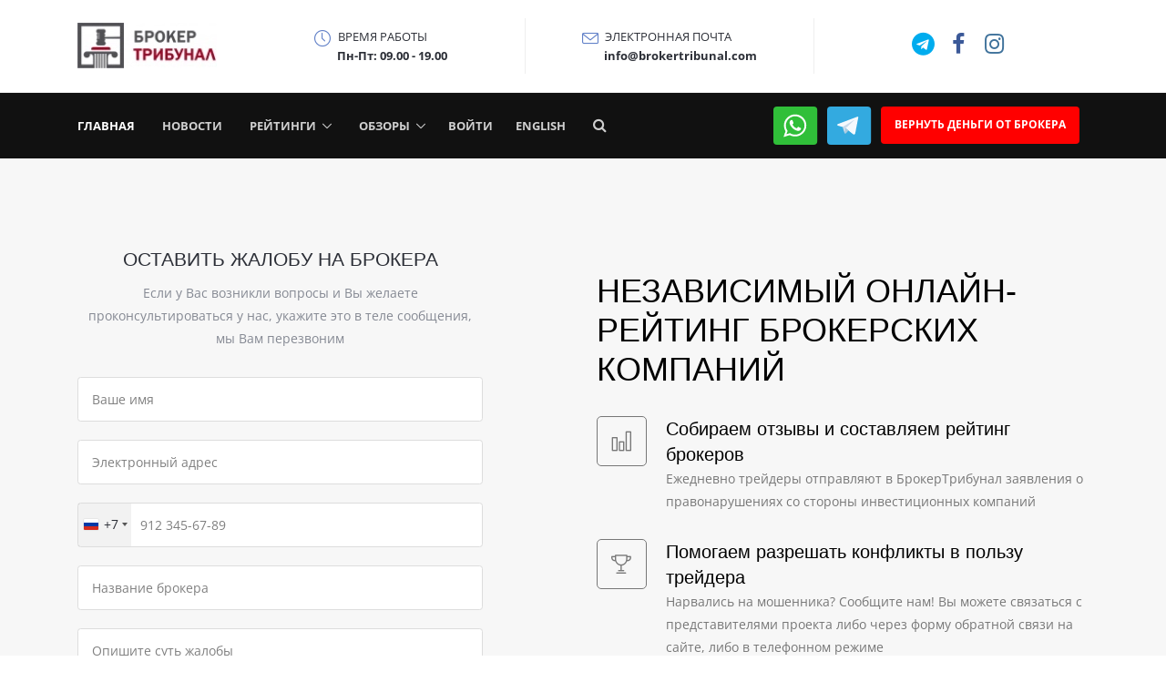

--- FILE ---
content_type: text/html; charset=UTF-8
request_url: https://brokertribunal.com/
body_size: 25962
content:
<!DOCTYPE html>
<html lang="ru">

<head>
    <!-- Google Tag Manager -->
<script>(function(w,d,s,l,i){w[l]=w[l]||[];w[l].push({'gtm.start':
new Date().getTime(),event:'gtm.js'});var f=d.getElementsByTagName(s)[0],
j=d.createElement(s),dl=l!='dataLayer'?'&l='+l:'';j.async=true;j.src=
'https://www.googletagmanager.com/gtm.js?id='+i+dl;f.parentNode.insertBefore(j,f);
})(window,document,'script','dataLayer','GTM-5WF7CS2');</script>
<!-- End Google Tag Manager -->
    <meta charset="utf-8">
    <title>Рейтинг надежности брокеров | Брокер Трибунал</title>
    <meta name="description" content="Рейтинг лучших финансовых брокеров для торговли. Честные отзывы о брокерах
от инвесторов. Трейдеры и брокеры – вопросы взаимодействия.">
    <meta name="title" content="Написать претензию на брокера-мошенника. Бесплатная консультация">
    <meta name="author" content="OctoberCMS">
    <meta name="viewport" content="width=device-width, initial-scale=1.0">
    <meta name="generator" content="OctoberCMS">
    <meta name="robots" content="all">
    <meta property="og:site_name" content="Брокер Трибунал">
    <meta property="og:title" content="Написать претензию на брокера-мошенника. Бесплатная консультация">
    <meta property="og:description" content="Рейтинг лучших финансовых брокеров для торговли. Честные отзывы о брокерах
от инвесторов. Трейдеры и брокеры – вопросы взаимодействия.">
    <meta property="og:image" content="">
    <meta property="og:url" content="https://brokertribunal.com">
    <meta property="og:type" content="article">

    
    <meta property="twitter:card" content="summary" />
    <meta property="twitter:title" content="Написать претензию на брокера-мошенника. Бесплатная консультация" />
    <meta property="twitter:description" content="Рейтинг лучших финансовых брокеров для торговли. Честные отзывы о брокерах
от инвесторов. Трейдеры и брокеры – вопросы взаимодействия." />
    <meta property="twitter:image"
        content="" />

    <link rel="icon" type="image/x-icon" href="/storage/app/media/favicon.ico?v=1">
    
    <link rel="canonical" href="https://brokertribunal.com">

   


    <!-- CSS Critical for render -->
        <style type="text/css">
@charset "UTF-8";@font-face {font-family: "Open Sans";src: url("/themes/brokertribunal/assets/build/fonts/OpenSans-Regular.woff2") format("woff2");font-style: normal;font-weight: 400;font-display: swap;}@font-face {font-family: "Open Sans";src: url("/themes/brokertribunal/assets/build/fonts/OpenSans-Light.woff2") format("woff2");font-style: normal;font-weight: 300;font-display: swap;}@font-face {font-family: "Open Sans";src: url("/themes/brokertribunal/assets/build/fonts/OpenSans-Medium.woff2") format("woff2");font-style: normal;font-weight: 500;font-display: swap;}@font-face {font-family: "Open Sans";src: url("/themes/brokertribunal/assets/build/fonts/OpenSans-SemiBold.woff2") format("woff2");font-style: normal;font-weight: 600;font-display: swap;}@font-face {font-family: "Open Sans";src: url("/themes/brokertribunal/assets/build/fonts/OpenSans-Bold.woff2") format("woff2");font-style: normal;font-weight: 700;font-display: swap;}@font-face{font-family:FontAwesome;src:url('https://brokertribunal.com/themes/brokertribunal/assets/src/vendor/icon-awesome/fonts/fontawesome-webfont.eot?v=4.7.0');src:url('https://brokertribunal.com/themes/brokertribunal/assets/src/vendor/icon-awesome/fonts/fontawesome-webfont.eot?#iefix&v=4.7.0') format('embedded-opentype'),url('https://brokertribunal.com/themes/brokertribunal/assets/src/vendor/icon-awesome/fonts/fontawesome-webfont.woff2?v=4.7.0') format('woff2'),url('https://brokertribunal.com/themes/brokertribunal/assets/src/vendor/icon-awesome/fonts/fontawesome-webfont.woff?v=4.7.0') format('woff'),url('https://brokertribunal.com/themes/brokertribunal/assets/src/vendor/icon-awesome/fonts/fontawesome-webfont.ttf?v=4.7.0') format('truetype'),url('https://brokertribunal.com/themes/brokertribunal/assets/src/vendor/icon-awesome/fonts/fontawesome-webfont.svg?v=4.7.0#fontawesomeregular') format('svg');font-weight:400;font-style:normal}@font-face{font-family:simple-line-icons;src:url('https://brokertribunal.com/themes/brokertribunal/assets/src/vendor/icon-line/fonts/Simple-Line-Icons.eot?v=2.4.0');src:url('https://brokertribunal.com/themes/brokertribunal/assets/src/vendor/icon-line/fonts/Simple-Line-Icons.eot?v=2.4.0#iefix') format('embedded-opentype'),url('https://brokertribunal.com/themes/brokertribunal/assets/src/vendor/icon-line/fonts/Simple-Line-Icons.woff2?v=2.4.0') format('woff2'),url('https://brokertribunal.com/themes/brokertribunal/assets/src/vendor/icon-line/fonts/Simple-Line-Icons.ttf?v=2.4.0') format('truetype'),url('https://brokertribunal.com/themes/brokertribunal/assets/src/vendor/icon-line/fonts/Simple-Line-Icons.woff?v=2.4.0') format('woff'),url('https://brokertribunal.com/themes/brokertribunal/assets/src/vendor/icon-line/fonts/Simple-Line-Icons.svg?v=2.4.0#simple-line-icons') format('svg');font-weight:400;font-style:normal}.icon-chart,.icon-clock,.icon-envelope,.icon-screen-smartphone{font-family:simple-line-icons;speak:none;font-style:normal;font-weight:400;font-variant:normal;text-transform:none;line-height:1;-webkit-font-smoothing:antialiased;-moz-osx-font-smoothing:grayscale}@font-face{font-family:hs-icons;src:url('https://brokertribunal.com/themes/brokertribunal/assets/src/vendor/icon-hs/fonts/hs-icons.ttf?xa77py') format('truetype'),url('https://brokertribunal.com/themes/brokertribunal/assets/src/vendor/icon-hs/fonts/hs-icons.woff?xa77py') format('woff'),url('https://brokertribunal.com/themes/brokertribunal/assets/src/vendor/icon-hs/fonts/hs-icons.svg?xa77py#hs-icons') format('svg');font-weight:400;font-style:normal}@-ms-viewport{width:device-width}h1,h3{margin-top:0;margin-bottom:.5rem}button,input{margin:0;font-family:inherit;font-size:inherit;line-height:inherit}.h2,.h5,h1,h3{margin-bottom:.5rem;font-family:inherit;font-weight:500;line-height:1.2;color:inherit}.col-6,.col-lg-10,.col-lg-2,.col-md-6,.col-sm,.col-sm-3,.col-sm-9{position:relative;width:100%;min-height:1px;padding-right:15px;padding-left:15px}.h2,.h5,h1,h3{line-height:1.4}@media (min-width:0){.g-mx-0{margin-left:0!important;margin-right:0!important}.g-mt-13{margin-top:.92857rem!important}.g-mt-30{margin-top:2.14286rem!important}.g-mb-7{margin-bottom:.5rem!important}.g-mb-15{margin-bottom:1.07143rem!important}.g-mb-30{margin-bottom:2.14286rem!important}.g-mr-5{margin-right:.35714rem!important}.g-mr-10{margin-right:.71429rem!important}.g-pa-0{padding:0!important}.g-pa-10{padding:.71429rem!important}.g-px-8{padding-left:.57143rem!important;padding-right:.57143rem!important}.g-px-18{padding-left:1.28571rem!important;padding-right:1.28571rem!important}.g-px-25{padding-left:1.78571rem!important;padding-right:1.78571rem!important}.g-py-12{padding-top:.85714rem!important;padding-bottom:.85714rem!important}.g-py-10{padding-top:.71429rem!important;padding-bottom:.71429rem!important}.g-py-15{padding-top:1.07143rem!important;padding-bottom:1.07143rem!important}.g-py-20{padding-top:1.42857rem!important;padding-bottom:1.42857rem!important}.g-py-50{padding-top:3.57143rem!important;padding-bottom:3.57143rem!important}.g-pl-25{padding-left:1.78571rem!important}}.h2,.h5,h1,h3{font-family:"Roboto Slab",Helvetica,Arial,sans-serif}.fa{display:inline-block}.fa{font:14px/1 FontAwesome;font-size:inherit;text-rendering:auto;-webkit-font-smoothing:antialiased;-moz-osx-font-smoothing:grayscale}.pull-left{float:left}.fa-search:before{content:"\f002"}.fa-facebook:before{content:"\f09a"}.fa-instagram:before{content:"\f16d"}.fa-telegram:before{content:"\f2c6"}.sr-only{position:absolute;width:1px;height:1px;padding:0;margin:-1px;overflow:hidden;clip:rect(0,0,0,0);border:0}.icon-chart,.icon-clock,.icon-envelope,.icon-people,.icon-screen-smartphone,.icon-trophy{font-family:simple-line-icons;speak:none;font-style:normal;font-weight:400;font-variant:normal;text-transform:none;line-height:1;-webkit-font-smoothing:antialiased;-moz-osx-font-smoothing:grayscale}.icon-people:before{content:"\e001"}.icon-clock:before{content:"\e081"}.icon-trophy:before{content:"\e006"}.icon-screen-smartphone:before{content:"\e010"}.icon-chart:before{content:"\e077"}.icon-envelope:before{content:"\e086"}.hs-icon{font-family:hs-icons!important;speak:none;font-style:normal;font-weight:400;font-variant:normal;text-transform:none;line-height:1;-webkit-font-smoothing:antialiased;-moz-osx-font-smoothing:grayscale}.hs-icon-arrow-top:before{content:"\e903"}:root{--blue:#007bff;--indigo:#6610f2;--purple:#6f42c1;--pink:#e83e8c;--red:#dc3545;--orange:#fd7e14;--yellow:#ffc107;--green:#28a745;--teal:#20c997;--cyan:#17a2b8;--white:#fff;--gray:#6c757d;--gray-dark:#343a40;--primary:#007bff;--secondary:#6c757d;--success:#28a745;--info:#17a2b8;--warning:#ffc107;--danger:#dc3545;--light:#f8f9fa;--dark:#343a40;--breakpoint-xs:0;--breakpoint-sm:576px;--breakpoint-md:768px;--breakpoint-lg:992px;--breakpoint-xl:1200px;--font-family-sans-serif:-apple-system,BlinkMacSystemFont,"Segoe UI",Roboto,"Helvetica Neue",Arial,sans-serif,"Apple Color Emoji","Segoe UI Emoji","Segoe UI Symbol";--font-family-monospace:SFMono-Regular,Menlo,Monaco,Consolas,"Liberation Mono","Courier New",monospace}*,::after,::before{box-sizing:border-box}html{font-family:sans-serif;line-height:1.15;-webkit-text-size-adjust:100%;-ms-text-size-adjust:100%;-ms-overflow-style:scrollbar}header,main,nav,section{display:block}body{margin:0;font-family:-apple-system,BlinkMacSystemFont,"Segoe UI",Roboto,"Helvetica Neue",Arial,sans-serif,"Apple Color Emoji","Segoe UI Emoji","Segoe UI Symbol";font-size:1rem;font-weight:400;line-height:1.5;color:#212529;text-align:left;background-color:#fff}h1,h3,h4{margin-top:0;margin-bottom:.5rem}p{margin-top:0;margin-bottom:1rem}ul{margin-top:0;margin-bottom:1rem}ul ul{margin-bottom:0}strong{font-weight:bolder}small{font-size:80%}a{color:#007bff;text-decoration:none;background-color:transparent;-webkit-text-decoration-skip:objects}a:not([href]):not([tabindex]){color:inherit;text-decoration:none}img{vertical-align:middle;border-style:none}label{display:inline-block;margin-bottom:.5rem}button{border-radius:0}button,input,textarea{margin:0;font-family:inherit;font-size:inherit;line-height:inherit}button,input{overflow:visible}button{text-transform:none}[type=submit],button,html [type=button]{-webkit-appearance:button}[type=button]::-moz-focus-inner,[type=submit]::-moz-focus-inner,button::-moz-focus-inner{padding:0;border-style:none}input[type=checkbox]{box-sizing:border-box;padding:0}textarea{overflow:auto;resize:vertical}::-webkit-file-upload-button{font:inherit;-webkit-appearance:button}.h2,.h5,h1,h3,h4{margin-bottom:.5rem;font-family:inherit;font-weight:500;line-height:1.2;color:inherit}h1{font-size:2.5rem}.h2{font-size:2rem}h3{font-size:1.75rem}h4{font-size:1.5rem}.h5{font-size:1.25rem}small{font-size:80%;font-weight:400}.list-unstyled{padding-left:0;list-style:none}.list-inline{padding-left:0;list-style:none}.list-inline-item{display:inline-block}.list-inline-item:not(:last-child){margin-right:.5rem}.img-fluid{max-width:100%;height:auto}.container{width:100%;padding-right:15px;padding-left:15px;margin-right:auto;margin-left:auto}@media (min-width:576px){.container{max-width:540px}}@media (min-width:768px){.container{max-width:720px}}@media (min-width:992px){.container{max-width:960px}}@media (min-width:1200px){.container{max-width:1140px}}.row{display:-webkit-box;display:-ms-flexbox;display:flex;-ms-flex-wrap:wrap;flex-wrap:wrap;margin-right:-15px;margin-left:-15px}.col-6,.col-lg-10,.col-lg-2,.col-lg-5,.col-md-12,.col-md-6,.col-sm,.col-sm-3,.col-sm-9{position:relative;width:100%;min-height:1px;padding-right:15px;padding-left:15px}.col-6{-webkit-box-flex:0;-ms-flex:0 0 50%;flex:0 0 50%;max-width:50%}@media (min-width:576px){.col-sm{-ms-flex-preferred-size:0;flex-basis:0;-webkit-box-flex:1;-ms-flex-positive:1;flex-grow:1;max-width:100%}.col-sm-3{-webkit-box-flex:0;-ms-flex:0 0 25%;flex:0 0 25%;max-width:25%}.col-sm-9{-webkit-box-flex:0;-ms-flex:0 0 75%;flex:0 0 75%;max-width:75%}}@media (min-width:768px){.col-md-6{-webkit-box-flex:0;-ms-flex:0 0 50%;flex:0 0 50%;max-width:50%}.col-md-12{-webkit-box-flex:0;-ms-flex:0 0 100%;flex:0 0 100%;max-width:100%}.order-md-1{-webkit-box-ordinal-group:2;-ms-flex-order:1;order:1}.order-md-2{-webkit-box-ordinal-group:3;-ms-flex-order:2;order:2}}@media (min-width:992px){.col-lg-2{-webkit-box-flex:0;-ms-flex:0 0 16.666667%;flex:0 0 16.666667%;max-width:16.666667%}.col-lg-5{-webkit-box-flex:0;-ms-flex:0 0 41.666667%;flex:0 0 41.666667%;max-width:41.666667%}.col-lg-10{-webkit-box-flex:0;-ms-flex:0 0 83.333333%;flex:0 0 83.333333%;max-width:83.333333%}.order-lg-2{-webkit-box-ordinal-group:3;-ms-flex-order:2;order:2}.order-lg-3{-webkit-box-ordinal-group:4;-ms-flex-order:3;order:3}}.form-control{display:block;width:100%;padding:.375rem .75rem;font-size:1rem;line-height:1.5;color:#495057;background-color:#fff;background-clip:padding-box;border:1px solid #ced4da;border-radius:.25rem}.form-control::-ms-expand{background-color:transparent;border:0}.form-control::-webkit-input-placeholder{color:#6c757d;opacity:1}.form-control::-moz-placeholder{color:#6c757d;opacity:1}.form-control:-ms-input-placeholder{color:#6c757d;opacity:1}.form-control::-ms-input-placeholder{color:#6c757d;opacity:1}.form-group{margin-bottom:1rem}.form-check-input{position:absolute;margin-top:.3rem;margin-left:-1.25rem}.form-check-label{margin-bottom:0}.btn{display:inline-block;font-weight:400;text-align:center;white-space:nowrap;vertical-align:middle;border:1px solid transparent;padding:.375rem .75rem;font-size:1rem;line-height:1.5;border-radius:.25rem}.btn-primary{color:#fff;background-color:#007bff;border-color:#007bff}.btn-lg{padding:.5rem 1rem;font-size:1.25rem;line-height:1.5;border-radius:.3rem}.collapse{display:none}.input-group{position:relative;display:-webkit-box;display:-ms-flexbox;display:flex;-ms-flex-wrap:wrap;flex-wrap:wrap;-webkit-box-align:stretch;-ms-flex-align:stretch;align-items:stretch;width:100%}.input-group>.form-control{position:relative;-webkit-box-flex:1;-ms-flex:1 1 auto;flex:1 1 auto;width:1%;margin-bottom:0}.input-group>.form-control:not(:last-child){border-top-right-radius:0;border-bottom-right-radius:0}.input-group>.form-control:not(:first-child){border-top-left-radius:0;border-bottom-left-radius:0}.nav-link{display:block;padding:.5rem 1rem}.navbar{position:relative;display:-webkit-box;display:-ms-flexbox;display:flex;-ms-flex-wrap:wrap;flex-wrap:wrap;-webkit-box-align:center;-ms-flex-align:center;align-items:center;-webkit-box-pack:justify;-ms-flex-pack:justify;justify-content:space-between;padding:.5rem 1rem}.navbar>.container{display:-webkit-box;display:-ms-flexbox;display:flex;-ms-flex-wrap:wrap;flex-wrap:wrap;-webkit-box-align:center;-ms-flex-align:center;align-items:center;-webkit-box-pack:justify;-ms-flex-pack:justify;justify-content:space-between}.navbar-brand{display:inline-block;padding-top:.3125rem;padding-bottom:.3125rem;margin-right:1rem;font-size:1.25rem;line-height:inherit;white-space:nowrap}.navbar-nav{display:-webkit-box;display:-ms-flexbox;display:flex;-webkit-box-orient:vertical;-webkit-box-direction:normal;-ms-flex-direction:column;flex-direction:column;padding-left:0;margin-bottom:0;list-style:none}.navbar-nav .nav-link{padding-right:0;padding-left:0}.navbar-collapse{-ms-flex-preferred-size:100%;flex-basis:100%;-webkit-box-flex:1;-ms-flex-positive:1;flex-grow:1;-webkit-box-align:center;-ms-flex-align:center;align-items:center}.navbar-toggler{padding:.25rem .75rem;font-size:1.25rem;line-height:1;background-color:transparent;border:1px solid transparent;border-radius:.25rem}@media (max-width:991.98px){.navbar-expand-lg>.container{padding-right:0;padding-left:0}}@media (min-width:992px){.navbar-expand-lg{-webkit-box-orient:horizontal;-webkit-box-direction:normal;-ms-flex-flow:row nowrap;flex-flow:row nowrap;-webkit-box-pack:start;-ms-flex-pack:start;justify-content:flex-start}.navbar-expand-lg .navbar-nav{-webkit-box-orient:horizontal;-webkit-box-direction:normal;-ms-flex-direction:row;flex-direction:row}.navbar-expand-lg .navbar-nav .nav-link{padding-right:.5rem;padding-left:.5rem}.navbar-expand-lg>.container{-ms-flex-wrap:nowrap;flex-wrap:nowrap}.navbar-expand-lg .navbar-collapse{display:-webkit-box!important;display:-ms-flexbox!important;display:flex!important;-ms-flex-preferred-size:auto;flex-basis:auto}.navbar-expand-lg .navbar-toggler{display:none}}.media{display:-webkit-box;display:-ms-flexbox;display:flex;-webkit-box-align:start;-ms-flex-align:start;align-items:flex-start}.media-body{-webkit-box-flex:1;-ms-flex:1;flex:1}.rounded{border-radius:.25rem!important}.d-inline-block{display:inline-block!important}.d-block{display:block!important}.d-flex{display:-webkit-box!important;display:-ms-flexbox!important;display:flex!important}.justify-content-start{-webkit-box-pack:start!important;-ms-flex-pack:start!important;justify-content:flex-start!important}.justify-content-between{-webkit-box-pack:justify!important;-ms-flex-pack:justify!important;justify-content:space-between!important}.align-items-center{-webkit-box-align:center!important;-ms-flex-align:center!important;align-items:center!important}.align-self-center{-ms-flex-item-align:center!important;align-self:center!important}@media (min-width:576px){.flex-sm-row{-webkit-box-orient:horizontal!important;-webkit-box-direction:normal!important;-ms-flex-direction:row!important;flex-direction:row!important}}.float-right{float:right!important}.sr-only{position:absolute;width:1px;height:1px;padding:0;overflow:hidden;clip:rect(0,0,0,0);white-space:nowrap;-webkit-clip-path:inset(50%);clip-path:inset(50%);border:0}.w-100{width:100%!important}.mb-0{margin-bottom:0!important}.mr-4{margin-right:1.5rem!important}.p-0{padding:0!important}.py-0{padding-top:0!important}.py-0{padding-bottom:0!important}.mr-auto{margin-right:auto!important}.text-left{text-align:left!important}.text-center{text-align:center!important}@media (min-width:992px){.flex-lg-row{-webkit-box-orient:horizontal!important;-webkit-box-direction:normal!important;-ms-flex-direction:row!important;flex-direction:row!important}.justify-content-lg-start{-webkit-box-pack:start!important;-ms-flex-pack:start!important;justify-content:flex-start!important}.justify-content-lg-end{-webkit-box-pack:end!important;-ms-flex-pack:end!important;justify-content:flex-end!important}.justify-content-lg-between{-webkit-box-pack:justify!important;-ms-flex-pack:justify!important;justify-content:space-between!important}.text-lg-left{text-align:left!important}}.text-uppercase{text-transform:uppercase!important}.animated{animation-duration:1s;animation-fill-mode:both}@keyframes zoomIn{from{opacity:0;transform:scale3d(.3,.3,.3)}50%{opacity:1}}.zoomIn{animation-name:zoomIn}.hs-sub-menu{position:absolute;left:0;top:100%;z-index:2;margin-top:5px;visibility:hidden;opacity:0;background-color:#fff;opacity:1!important}.hs-sub-menu{min-width:180px}.hs-has-sub-menu{position:relative}.hs-has-sub-menu>a::after{content:"\e900";font-family:hs-icons!important;font-size:10px;display:inline;margin-left:7px}.hamburger{padding:15px;display:inline-block;font:inherit;color:inherit;text-transform:none;background-color:transparent;border:0;margin:0;overflow:visible}.hamburger-box{width:40px;height:24px;display:inline-block;position:relative}.hamburger-inner{display:block;top:50%;margin-top:-2px}.hamburger-inner,.hamburger-inner::after,.hamburger-inner::before{width:40px;height:4px;background-color:#000;border-radius:4px;position:absolute}.hamburger-inner::after,.hamburger-inner::before{content:"";display:block}.hamburger-inner::before{top:-10px}.hamburger-inner::after{bottom:-10px}.hamburger--slider .hamburger-inner{top:2px}.hamburger--slider .hamburger-inner::before{top:10px}.hamburger--slider .hamburger-inner::after{top:20px}html{font-size:14px}body{font-weight:400;font-size:1rem;font-family:"Open Sans",Helvetica,Arial,sans-serif;line-height:1.6;color:#2c2f37;-webkit-font-smoothing:antialiased;-moz-osx-font-smoothing:grayscale;-moz-font-feature-settings:"liga","kern";text-rendering:optimizelegibility;background-color:#fff}a{color:#6281c8;outline:0}.nav-link{color:#2c2f37}.h2,.h5,h1,h3,h4{line-height:1.4}.u-go-to-v1{width:3.57143rem;height:3.57143rem;display:block;background-color:rgba(255,255,255,.7);color:#2c2f37;border-radius:50%;box-shadow:0 0 20px 0 rgba(0,0,0,.15);z-index:11}.u-go-to-v1 i{position:absolute;top:50%;left:50%;-webkit-transform:translate(-50%,-50%);-ms-transform:translate(-50%,-50%);transform:translate(-50%,-50%)}@media (max-width:575px){.u-go-to-v1{-webkit-transform:scale(.8,.8);-ms-transform:scale(.8,.8);transform:scale(.8,.8)}}[class*=u-go-to]{display:none}.u-header{position:relative;left:0;right:0;width:100%;font-size:.92857rem;z-index:101}.u-header [aria-labelledby]{opacity:0}.u-header--sticky-top{position:fixed}.u-header--sticky-top{bottom:auto;top:0}.u-header__section--hidden{position:relative}.u-header__section{position:relative;z-index:1}.u-header__section:nth-child(1){z-index:5}.u-header__section:nth-child(2){z-index:4}.u-header__section--light .navbar-brand{color:#2c2f37}.u-header__section--dark .navbar-toggler{color:#fff}.u-header__section--dark .navbar-nav:not([class*=u-main-nav-v]) .nav-link{color:rgba(255,255,255,.8)}.u-header__section--dark .navbar-nav:not([class*=u-main-nav-v]) .active>.nav-link{color:#fff}.u-header__section--dark .navbar-toggler{border-color:rgba(255,255,255,.3)}.navbar>.container{position:relative}@media all and (max-width:991px){.navbar-expand-lg>.container{-webkit-box-pack:start;-ms-flex-pack:start;justify-content:flex-start}.navbar-expand-lg .navbar-collapse{width:100%;-webkit-box-ordinal-group:11;-ms-flex-order:10;order:10}}.btn{position:relative}.btn-md{line-height:1.4;padding:.57143rem 1.42857rem;font-size:1.07143rem}.btn-xl{line-height:1.4;padding:.92857rem 1.85714rem;font-size:1.28571rem}[class*=u-btn-hover]{z-index:1}[class*=u-btn-hover]::after{position:absolute;content:"";z-index:-1}.u-btn-hover-v1-3::after{bottom:0;left:0;height:0;width:100%}.u-btn-red{color:#fff;background-color:red}.u-btn-blue{color:#fff;background-color:#3398dc}.u-btn-blue.u-btn-hover-v1-3{overflow:hidden}.u-btn-blue.u-btn-hover-v1-3::after{background-color:#49a3e0}.u-icon-v1,.u-icon-v2{position:relative;display:inline-block;text-align:center}.u-icon-v1::before,.u-icon-v2::before{display:block}.u-icon-v1>i,.u-icon-v2>i{position:relative;top:50%;display:block;-webkit-transform:translateY(-50%);-ms-transform:translateY(-50%);transform:translateY(-50%);z-index:2}[class*=u-icon-v] .u-line-icon-pro{-webkit-transform:translateY(-45%);-ms-transform:translateY(-45%);transform:translateY(-45%)}.u-icon-v1{width:2.57143rem;height:2.57143rem;font-size:1.42857rem}.u-icon-v2{border-width:1px;border-style:solid}.u-icon-v2{width:3.92857rem;height:3.92857rem;font-size:1.57143rem}.u-form-control{padding:.8rem 1rem .6rem}.u-form-control:-ms-input-placeholder{color:inherit;opacity:.3}.u-form-control::-moz-placeholder{color:inherit;opacity:.3}.u-form-control::-webkit-input-placeholder{color:inherit;opacity:.3}.u-searchform-v1{min-width:initial;width:21.42857rem;position:absolute;right:-1.07143rem;top:100%;box-shadow:0 1px 3px #ddd}.u-searchform-v1 .form-control{font-family:"Open Sans",Helvetica,Arial,sans-serif;font-size:.85714rem}.u-searchform-v1 .input-group-addon{border:0}.u-searchform-v1 .input-group-addon button[type=submit]{height:100%;padding-bottom:.28571rem}.hamburger-inner::after,.hamburger-inner::before{background-color:inherit}.u-dropdown--css-animation{-webkit-animation-duration:1s;animation-duration:1s}.u-dropdown--css-animation.u-dropdown--hidden{opacity:0;visibility:hidden}.btn-primary{background-color:#6281c8;border-color:#6281c8}.form-control{border-color:#ccc}.form-control{color:#2c2f37}.form-control::-webkit-input-placeholder{color:inherit;opacity:.5}.form-control:-ms-input-placeholder{color:inherit;opacity:.5}.input-group-addon{min-width:38px;background-color:transparent;border-color:#ccc}.input-group-addon>*{white-space:normal}.hamburger{padding:10px}.hamburger-box{width:37px;height:25px}.hamburger-inner{margin-top:1px}.hamburger-inner,.hamburger-inner::after,.hamburger-inner::before{width:100%;height:1px;border-radius:0}.u-header__section--dark .hamburger-inner,.u-header__section--dark .hamburger-inner::after,.u-header__section--dark .hamburger-inner::before{background:#fff}.g-bg-white{background-color:#fff!important}.g-bg-gray-dark-v1{background-color:#111!important}.g-bg-gray-light-v5{background-color:#f7f7f7!important}.g-brd-none{border:none!important}.g-brd-bottom{border-bottom:1px solid transparent!important}@media (min-width:576px){.g-brd-right--sm{border-right:1px solid transparent!important}}.g-rounded-50x{border-radius:50%}.g-rounded-4{border-radius:4px!important}.g-rounded-5{border-radius:5px!important}.g-rounded-50{border-radius:50px!important}.g-brd-gray-light-v3{border-color:#ddd!important}.g-brd-gray-light-v4{border-color:#eee!important}.g-font-size-11{font-size:.78571rem!important}.g-font-size-12{font-size:.85714rem!important}.g-font-size-13{font-size:.92857rem!important}.g-font-size-14{font-size:1rem!important}.g-font-size-16{font-size:1.14286rem!important}.g-font-size-18{font-size:1.28571rem!important}.g-font-size-25{font-size:1.78571rem!important}.g-font-size-36{font-size:2.57143rem!important}.g-font-size-42{font-size:3rem!important}@media (max-width:575px){.g-font-size-25{font-size:1.78571rem!important}}.g-font-weight-700{font-weight:700!important}.g-letter-spacing-0_5{letter-spacing:.03571rem}.g-line-height-1{line-height:1!important}.g-line-height-1_2{line-height:1.2!important}.g-pos-rel{position:relative!important}.g-pos-abs{position:absolute!important}.g-top-minus-4{top:-.28571rem}.g-left-minus-25{left:-1.78571rem}.g-right-minus-10{right:-.71429rem}.g-valign-middle{vertical-align:middle!important}.g-overflow-hidden{overflow:hidden}.g-resize-none{resize:none}.g-color-primary{color:#6281c8!important}.g-color-black{color:#000!important}.g-color-gray-light-v2{color:#ccc!important}.g-color-gray-dark-v4{color:#777!important}.g-color-facebook{color:#3b5998}.g-color-twitter{color:#00acee}.g-color-instagram{color:#3f729b}@media (min-width:0){.g-mx-0{margin-left:0!important;margin-right:0!important}.g-mt-13{margin-top:.92857rem!important}.g-mt-30{margin-top:2.14286rem!important}.g-mb-5{margin-bottom:.35714rem!important}.g-mb-7{margin-bottom:.5rem!important}.g-mb-10{margin-bottom:.71429rem!important}.g-mb-15{margin-bottom:1.07143rem!important}.g-mb-20{margin-bottom:1.42857rem!important}.g-mb-30{margin-bottom:2.14286rem!important}.g-mb-40{margin-bottom:2.85714rem!important}.g-ml-15{margin-left:1.07143rem!important}.g-ml-20{margin-left:1.42857rem!important}.g-mr-5{margin-right:.35714rem!important}.g-mr-10{margin-right:.71429rem!important}.g-pa-0{padding:0!important}.g-pa-10{padding:.71429rem!important}.g-px-8{padding-left:.57143rem!important;padding-right:.57143rem!important}.g-px-18{padding-left:1.28571rem!important;padding-right:1.28571rem!important}.g-px-15{padding-left:1.07143rem!important;padding-right:1.07143rem!important}.g-px-25{padding-left:1.78571rem!important;padding-right:1.78571rem!important}.g-px-30{padding-left:2.14286rem!important;padding-right:2.14286rem!important}.g-py-12{padding-top:.85714rem!important;padding-bottom:.85714rem!important}.g-py-13{padding-top:.92857rem!important;padding-bottom:.92857rem!important}.g-py-10{padding-top:.71429rem!important;padding-bottom:.71429rem!important}.g-py-15{padding-top:1.07143rem!important;padding-bottom:1.07143rem!important}.g-py-20{padding-top:1.42857rem!important;padding-bottom:1.42857rem!important}.g-py-50{padding-top:3.57143rem!important;padding-bottom:3.57143rem!important}.g-pl-25{padding-left:1.78571rem!important}}@media (min-width:992px){.g-mb-0--lg{margin-bottom:0!important}.g-mx-10--lg{margin-left:.71429rem!important;margin-right:.71429rem!important}.g-mx-15--lg{margin-left:1.07143rem!important;margin-right:1.07143rem!important}.g-mr-15--lg{margin-right:1.07143rem!important}}.g-ml-20{margin-left:1.42857rem}@media (min-width:576px){.g-px-15--sm{padding-left:1.07143rem!important;padding-right:1.07143rem!important}}@media (min-width:768px){.g-py-10--md{padding-top:.71429rem!important;padding-bottom:.71429rem!important}.g-pt-140--md{padding-top:10rem!important}.g-hidden-md-up{display:none!important}}@media (min-width:992px){.g-pa-10--lg{padding:.71429rem!important}.g-py-100--lg{padding-top:7.14286rem!important;padding-bottom:7.14286rem!important}}.g-px-18{padding-left:1.28571rem!important;padding-right:1.28571rem!important}.g-pt-170{padding-top:12.14286rem!important}@media (min-width:992px){.g-py-100--lg{padding-top:7.14286rem!important;padding-bottom:7.14286rem!important}.g-pt-170--lg{padding-top:12.14286rem!important}}@media (max-width:767px){.g-hidden-sm-down{display:none!important}}@media (max-width:1199px){.g-hidden-lg-down{display:none!important}}.h2,.h5,h1,h3,h4{font-family:"Roboto Slab",Helvetica,Arial,sans-serif}p{color:#858993;line-height:1.8}.hs-sub-menu{min-width:220px}.iti_error-msg{color:red}.iti_valid-msg{color:#00c900}.hide{display:none}
</style>        <!-- end CSS Critical for render -->

    <link rel="stylesheet" href="https://brokertribunal.com/plugins/indikator/popup/assets/css/popup.css" />
<link rel="stylesheet" href="https://brokertribunal.com/plugins/indikator/popup/assets/css/popup-default.css" />
<link rel="stylesheet" href="https://brokertribunal.com/plugins/indikator/popup/assets/css/theme-1.css" />
<link rel="stylesheet" href="https://brokertribunal.com/combine/c6317a1599febae3d00fed63d8755d41-1746618528" />
</head>

<body>
    <!-- Google Tag Manager (noscript) -->
<noscript><iframe src="https://www.googletagmanager.com/ns.html?id=GTM-5WF7CS2"
height="0" width="0" style="display:none;visibility:hidden"></iframe></noscript>
<!-- End Google Tag Manager (noscript) -->
    <main class="g-pt-170 g-pt-140--md g-pt-170--lg">

        <header id="js-header" class="u-header u-header--sticky-top u-header--toggle-section u-header--change-appearance"
  data-header-fix-moment="200" data-header-fix-effect="slide" style="margin-top: 0px;">
  <div
    class="text-center text-lg-left u-header__section u-header__section--hidden u-header__section--light g-bg-white g-brd-bottom g-brd-gray-light-v4 g-py-20">
    <div class="container">
      <div class="row flex-lg-row align-items-center justify-content-lg-start">
        <div class="col-6 col-sm-3 col-lg-2">
          <!-- Logo -->
          <a href="https://brokertribunal.com" class="navbar-brand" style="display: inline-block;">
            <img src="https://brokertribunal.com/themes/brokertribunal/assets/build/img/icons/bt-logo.webp" style="width: 153px; height: 50px;"
              alt="BrokerTribunal">
          </a>
          <!-- End Logo -->
        </div>

        <div class="col-6 col-sm-9 col-lg-10">
          <div class="row">
            <!-- Responsive Toggle Button -->
            <button
              class="navbar-toggler btn g-pos-rel g-hidden-md-up g-mt-minus-2 g-line-height-1 g-brd-none g-pa-0 g-pos-abs g-top-minus-20 g-right-10 "
              type="button" aria-label="Toggle navigation" aria-expanded="false" aria-controls="navBar"
              data-toggle="collapse" data-target="#navBar">
              <span class="hamburger hamburger--slider">
                <span class="hamburger-box">
                  <span class="hamburger-inner"></span>
                </span>
              </span>
            </button>
            <!-- End Responsive Toggle Button -->
            <!-- <div class="col-sm g-brd-right--sm g-brd-gray-light-v4">
              <div class="g-pa-10--lg">
                <span class="icon icon-screen-smartphone g-valign-middle g-font-size-18 g-color-primary g-mr-5"></span>
                <span class="text-uppercase g-font-size-13">Служба поддержки</span>
                <strong class="d-block g-pl-25">+7(499)3715127</strong>
              </div>
            </div> -->

            <div class="col-sm g-hidden-sm-down g-brd-right--sm g-brd-gray-light-v4 d-flex justify-content-center">
              <div class="g-pa-10--lg">
                <span class="icon icon-clock g-valign-middle g-font-size-18 g-color-primary g-mr-5"></span>
                <span class="text-uppercase g-font-size-13">Время работы</span>
                <strong class="d-block g-pl-25--lg g-pl-5">Пн-Пт: 09.00 - 19.00</strong>
              </div>
            </div>

            <div class="col-sm g-hidden-sm-down g-brd-right--sm g-brd-gray-light-v4 d-flex justify-content-center">
              <div class="g-pa-10--lg">
                <span class="icon icon-envelope g-valign-middle g-font-size-18 g-color-primary g-mr-5"></span>
                <span class="text-uppercase g-font-size-13">Электронная Почта</span>
                <strong class="d-block g-pl-25--lg g-pl-5">info@brokertribunal.com</strong>
              </div>
            </div>

            <div class="col-sm g-hidden-sm-down d-flex justify-content-center">
              <ul class="list-inline mb-0 g-pa-10--lg">
                <li class="list-inline-item g-valign-middle g-mx-0">
                  <a href="https://t.me/brokertribunal" target="_blank"
                    class="u-icon-v1 g-rounded-50x g-color-twitter g-color-twitter--hover g-font-size-25">
                    <i class="fa fa-telegram"></i>
                  </a>
                </li>
                <li class="list-inline-item g-valign-middle g-mx-0">
                  <a href="https://www.facebook.com/pg/brokertribunalrating" target="_blank"
                    class="u-icon-v1 g-rounded-50x g-color-facebook g-color-facebook--hover g-font-size-25">
                    <i class="fa fa-facebook"></i>
                  </a>
                </li>
                <li class="list-inline-item g-valign-middle g-mx-0">
                  <a href="https://www.instagram.com/brokertribunal" target="_blank"
                    class="u-icon-v1 g-rounded-50x g-color-instagram g-color-instagram--hover g-font-size-25">
                    <i class="fa fa-instagram"></i>
                  </a>
                </li>
              </ul>
            </div>

          </div>
        </div>
      </div>
    </div>
  </div>

  <div class="u-header__section u-header__section--dark g-bg-gray-dark-v1 g-py-15"
    data-header-fix-moment-classes="u-shadow-v18">
    <nav class="navbar navbar-expand-lg py-0">
      <div class="container d-flex justify-content-start justify-content-lg-between">

        <!-- Navigation -->
<div itemscope itemtype="http://schema.org/WebSite">
    <link itemprop="url" href="https://brokertribunal.com/"/>
    <div class="collapse navbar-collapse align-items-center flex-sm-row" id="navBar">
        <ul id="dropdown-megamenu" class="d-flex navbar-nav text-uppercase g-font-weight-700 g-py-10--md mr-auto" itemscope itemtype="http://www.schema.org/SiteNavigationElement">
            <li class="order-lg-3 nav-item g-mx-15--lg g-mb-7 g-mb-0--lg">
              <div class="d-inline-block g-pos-rel">
                <a href="" class="nav-link p-0" aria-haspopup="true" aria-expanded="false" aria-controls="searchform-1" data-dropdown-target="#searchform-1" data-dropdown-type="css-animation" data-dropdown-duration="300" data-dropdown-animation-in="fadeInUp" data-dropdown-animation-out="fadeOutDown"><span class="fa fa-search g-font-size-16 g-color-dark-gray-v4 g-mr-5"></span><span class="g-hidden-md-up g-font-size-11"> Поиск</span></a>
                <form itemprop="potentialAction" itemscope itemtype="http://schema.org/SearchAction" id="searchform-1" class="u-searchform-v1 u-dropdown--css-animation g-bg-gray-dark-v1 g-pa-10 g-mt-30 u-dropdown--hidden" style="animation-duration: 300ms; right: 0px;" action="https://brokertribunal.com/search-results?q=" method="get">
                  <div class="input-group g-brd-primary--focus">
                      <meta itemprop="target" content="https://brokertribunal.com/search-results?q={q}"/>
                      <input itemprop="query-input" name="q" class="form-control rounded u-form-control" type="text" placeholder="Надежный брокер">

                    <div class="input-group-addon p-0">
                      <button class="btn rounded btn-primary btn-md g-font-size-14 g-px-18" type="submit">Найти</button>
                    </div>
                  </div>
                </form>
              </div>
          </li>
          
          <li class="nav-item g-mr-15--lg g-mb-7 g-mb-0--lg active" itemprop="name">
                <a itemprop="url" href="https://brokertribunal.com" class="nav-link g-color-primary--hover p-0">Главная <span class="sr-only">(current)</span></a>
            </li>
            <li class="nav-item g-mx-15--lg g-mb-7 g-mb-0--lg " itemprop="name">
                <a itemprop="url" href="https://brokertribunal.com/news" class="nav-link g-color-primary--hover p-0">
                Новости
                <!-- <span class="u-label g-rounded-3 g-bg-red">NEW</span> -->
                </a>
            </li>
            <li class="hs-has-sub-menu nav-item g-mx-15--lg g-mb-7 g-mb-0--lg ">
                <a class="cursor-pointer nav-link g-color-primary--hover p-0" id="dropdown-invoker-3" aria-haspopup="true" aria-expanded="false" aria-controls="dropdown-3">Рейтинги</a>
                <ul id="dropdown-3" class="hs-sub-menu list-unstyled g-bg-gray-dark-v1 g-py-10 g-mt-13 g-left-minus-25 animated" aria-labelledby="dropdown-invoker-3" style="display: none;">
                    <li itemprop="name" class="g-py-10 g-px-25">
                      <a itemprop="url" href="https://brokertribunal.com/brokers/rating" class="d-block g-text-underline--none--hover g-color-gray-light-v2 g-color-primary--hover">Форекс</a>
                    </li>
                    <li itemprop="name" class="g-py-10 g-px-25">
                      <a itemprop="url" href="https://brokertribunal.com/brokers/rating/binary" class="d-block g-text-underline--none--hover g-color-gray-light-v2 g-color-primary--hover">Бинарные опционы</a>
                    </li>
                    <li itemprop="name" class="g-py-10 g-px-25">
                      <a itemprop="url" href="https://brokertribunal.com/brokers/rating/crypto" class="d-block g-text-underline--none--hover g-color-gray-light-v2 g-color-primary--hover">Криптоброкеры</a>
                    </li>
                    <li itemprop="name" class="g-py-10 g-px-25">
                      <a itemprop="url" href="https://brokertribunal.com/brokers/rating/moex" class="d-block g-text-underline--none--hover g-color-gray-light-v2 g-color-primary--hover">Московская биржа</a>
                    </li>
                    <li itemprop="name" class="g-py-10 g-px-25">
                      <a itemprop="url" href="https://brokertribunal.com/brokers/rating/exchanges" class="d-block g-text-underline--none--hover g-color-gray-light-v2 g-color-primary--hover">Криптобиржи</a>
                    </li>
                    <li itemprop="name" class="g-py-10 g-px-25">
                        <a itemprop="url" href="https://brokertribunal.com/crypto-wallets/rating" class="d-block g-text-underline--none--hover g-color-gray-light-v2 g-color-primary--hover">Криптокошельки</a>
                    </li>
                    <li itemprop="name" class="g-py-10 g-px-25">
                        <a itemprop="url" href="https://brokertribunal.com/money-converters/rating" class="d-block g-text-underline--none--hover g-color-gray-light-v2 g-color-primary--hover">Обменники</a>
                    </li>
                    <li itemprop="name" class="g-py-10 g-px-25">
                      <a itemprop="url" href="https://brokertribunal.com/chargebacks/rating" class="d-block g-text-underline--none--hover g-color-gray-light-v2 g-color-primary--hover">Чарджбэк-компании</a>
                    </li>
                    <li itemprop="name" class="g-py-10 g-px-25">
                      <a itemprop="url" href="https://brokertribunal.com/investment-projects/rating" class="d-block g-text-underline--none--hover g-color-gray-light-v2 g-color-primary--hover">Инвестиционные проекты</a>
                    </li>
                    <li itemprop="name" class="g-py-10 g-px-25">
                        <a itemprop="url" href="https://brokertribunal.com/trading-courses/rating" class="d-block g-text-underline--none--hover g-color-gray-light-v2 g-color-primary--hover">Курсы по трейдингу</a>
                    </li>
                    <li itemprop="name" class="g-py-10 g-px-25">
                        <a itemprop="url" href="https://brokertribunal.com/multilevel-marketings/rating" class="d-block g-text-underline--none--hover g-color-gray-light-v2 g-color-primary--hover">Сетевой маркетинг</a>
                    </li>
                    <!--
                    <li itemprop="name" class="g-py-10 g-px-25">
                      <a itemprop="url" href="" class="d-block g-text-underline--none--hover g-color-gray-light-v2 g-color-primary--hover">Черный список</a>
                    </li> -->
                </ul>
            </li>
            <li class="hs-has-sub-menu nav-item g-mx-15--lg g-mb-7 g-mb-0--lg ">
                <a class="cursor-pointer nav-link g-color-primary--hover p-0" id="dropdown-invoker-4" aria-haspopup="true" aria-expanded="false" aria-controls="dropdown-4">Обзоры</a>
                <ul id="dropdown-4" class="hs-sub-menu list-unstyled g-bg-gray-dark-v1 g-py-10 g-mt-13 g-left-minus-25 animated" aria-labelledby="dropdown-invoker-4" style="display: none;">
                    <li itemprop="name" class="g-py-10 g-px-25">
                      <a itemprop="url" href="https://brokertribunal.com/brokers/overviews" class="d-block g-text-underline--none--hover g-color-gray-light-v2 g-color-primary--hover">Брокеры</a>
                    </li>
                    <li itemprop="name" class="g-py-10 g-px-25">
                      <a itemprop="url" href="https://brokertribunal.com/investment-projects/overviews" class="d-block g-text-underline--none--hover g-color-gray-light-v2 g-color-primary--hover">Инвестиционные проекты</a>
                    </li>
                </ul>
            </li>
            <!-- <li class="nav-item g-mx-15--lg g-mb-7 g-mb-0--lg " itemprop="name">
                <a  itemprop="url" href="https://brokertribunal.com/brokers/overviews" class="nav-link g-color-primary--hover p-0">Обзоры</a>
            </li> -->
            <!-- <li class="nav-item g-mx-15--lg g-mb-7 g-mb-0--lg ">
                <a href="" class="nav-link g-color-primary--hover p-0">Черный список</a>
            </li> -->
            <!-- <li class="nav-item g-mx-15--lg g-mb-7 g-mb-0--lg ">
                <a href="https://brokertribunal.com/blog" class="nav-link g-color-primary--hover p-0">Блог</a>
            </li> -->
            <!-- <li class="nav-item g-mx-15--lg g-mb-7 g-mb-0--lg ">
                <a href="https://brokertribunal.com/forum" class="nav-link g-color-primary--hover p-0">Форум</a>
            </li> -->
                        <li class="nav-item g-mx-10--lg g-mb-7 g-mb-0--lg ">
                <a href="https://brokertribunal.com/account/signin" class="nav-link g-color-primary--hover p-0">Войти</a>
            </li>
                        <li class="nav-item g-mx-15--lg g-mb-7 g-mb-0--lg ">
                <a href="https://brokertribunal.com/en" class="nav-link g-color-primary--hover p-0">English</a>
            </li>
            
        </ul>
    </div>
</div>
<!-- End Navigation -->
        <div class="d-flex w-100 justify-content-lg-end">
          <div class="text-uppercase g-valign-middle order-lg-3 g-mr-10 g-width-auto--md w-100">
            <a href="https://brokertribunal.com?in_refer=header-button#complaint"
              class="btn btn-lg g-width-auto--md  w-100 text-uppercase u-btn-red g-font-weight-700 g-font-size-12 g-brd-none g-rounded-4 g-py-12 g-px-8 g-px-15--sm">Вернуть
              деньги <span class="g-hidden-lg-down"> от брокера</span> </a>
          </div>
          <div class="">
            <div class="d-flex align-items-center order-lg-2">
              <div class="g-mr-10">
                <a href="https://api.whatsapp.com/send/?phone=37060761700" class="g-opacity-0_8--hover">
                  <img class="" src="https://brokertribunal.com/themes/brokertribunal/assets/build/img/icons/whatsapp.svg" alt="Icon whatsapp" width="49"
                    height="42">
                </a>
              </div>
              <div class="g-mr-10--lg">
                <a href="https://t.me/BrokerTribunaI" class="g-opacity-0_8--hover">
                  <img class="" width="49" height="42" src="https://brokertribunal.com/themes/brokertribunal/assets/build/img/icons/telegram.svg"
                    alt="Icon telegram">
                </a>
              </div>
                          </div>
          </div>
        </div>
        <!-- Responsive Toggle Button -->
        <button
          class="navbar-toggler g-hidden-sm-down btn g-pos-rel g-line-height-1 g-brd-none g-pa-0 g-pos-abs g-top-minus-4 g-right-minus-10"
          type="button" aria-label="Toggle navigation" aria-expanded="false" aria-controls="navBar"
          data-toggle="collapse" data-target="#navBar">
          <span class="hamburger hamburger--slider">
            <span class="hamburger-box">
              <span class="hamburger-inner"></span>
            </span>
          </span>
        </button>
        <!-- End Responsive Toggle Button -->

      </div>
    </nav>
  </div>
</header>
        <section id="layout-content">
            

<section class="g-bg-gray-light-v5">
  <div class="container g-py-50 g-py-100--lg">
    <div class="row justify-content-between">
      <!-- <div class="col-md-5 align-self-end g-overflow-hidden"> -->
      <div class="col-md-6 order-md-2 align-self-center g-mb-30">
        <h1 class="g-color-black g-font-size-36 text-uppercase g-line-height-1_2 g-mb-30">Независимый онлайн-рейтинг
          брокерских компаний</h1>
        <!--  <p class="g-color-gray-dark-v4 g-font-size-18 g-mb-35">Независимый онлайн-проект для выявления, решения проблем и борьбы с недобросовестными брокерами</p> -->
        <!-- <div class="col-md-6 g-mb-40"> -->
        <!-- Icon Blocks -->
        <div class="media g-mb-15">
          <div class="d-flex mr-4">
            <span class="u-icon-v2 g-color-gray-dark-v4 g-rounded-5">
              <i class="icon-chart u-line-icon-pro"></i>
            </span>
          </div>
          <div class="media-body">
            <h2 class="g-color-black mb-0 g-font-size-20">Собираем отзывы и составляем рейтинг брокеров</h2>
            <p class="g-color-gray-dark-v4">Ежедневно трейдеры отправляют в БрокерТрибунал заявления о правонарушениях
              со стороны инвестиционных компаний</a></p>
          </div>
        </div>
        <!-- End Icon Blocks -->
        <!-- Icon Blocks -->
        <div class="media g-mb-15">
          <div class="d-flex mr-4">
            <span class="u-icon-v2 g-color-gray-dark-v4 g-rounded-5">
              <i class="icon-trophy u-line-icon-pro"></i>
            </span>
          </div>
          <div class="media-body">
            <h3 class="h5 g-color-black mb-0 g-font-size-20">Помогаем разрешать конфликты в пользу трейдера</h3>
            <p class="g-color-gray-dark-v4">Нарвались на мошенника? Сообщите нам! Вы можете связаться с представителями
              проекта либо через форму обратной связи на сайте, либо в телефонном режиме</p>
          </div>
        </div>
        <!-- End Icon Blocks -->
        <!-- Icon Blocks -->
        <div class="media g-mb-15">
          <div class="d-flex mr-4">
            <span class="u-icon-v2 g-color-gray-dark-v4 g-rounded-5">
              <i class="icon-people u-line-icon-pro"></i>
            </span>
          </div>
          <div class="media-body">
            <h3 class="h5 g-color-black mb-0 g-font-size-20">Создаем комьюнити продвинутых трейдеров</h3>
            <p class="g-color-gray-dark-v4">Брокер Трибунал это реальные люди и реальный опыт. Попасть на форум можно
              пройдя регистрацию</p>
          </div>
        </div>
        <a href="https://t.me/brokertribunal"
          class="btn btn-xl u-btn-blue u-btn-hover-v1-3 g-letter-spacing-0_5 text-uppercase g-rounded-50 g-px-30 g-mr-10 g-mb-15"
          target="_blank">
          <span class="pull-left text-left">
            <span class="d-block g-font-size-11">Читайте нас в</span>
            Telegram
          </span>
          <i class="fa fa-telegram float-right g-font-size-42 g-ml-15"></i>
        </a>
        <!-- End Icon Blocks -->
        <!-- </div> -->
        <!-- <a class="btn btn-md u-btn-primary text-uppercase g-rounded-10 g-px-20 g-py-10 mx-2 g-mb-15" href="#!">
                    Узнать подробности
                </a> -->
      </div>
      <div class="col-lg-5 col-md-6 order-md-1 align-self-center g-overflow-hidden">
        <div id="complaint" style="display: block; position: relative; top: -200px; visibility: hidden;"></div>
        <div class="text-center g-mb-30">
          <h4 class="text-uppercase g-mb-10">Оставить жалобу на брокера</h4>
          <p class="">Если у Вас возникли вопросы и Вы желаете проконсультироваться у нас, укажите это в теле сообщения,
            мы Вам перезвоним</p>
        </div>

        
        <form data-request="genericForm::onFormSubmit">
          <input name="_token" type="hidden" value="ehsREQ8PjhoQyRJKaQxEgIC43URqGJuEoSGzdc3x">

          <div id="genericForm_forms_flash"></div>
          <div class="row">
            <input name="type" type="hidden" value="promo">
            <input name="url" type="hidden" value="https://brokertribunal.com">
            <div class="col-md-12 form-group g-mb-20">
              <input name="name"
                class="form-control g-color-black g-bg-white g-bg-white--focus g-brd-gray-light-v3 g-brd-primary--hover rounded-3 g-py-13 g-px-15"
                required placeholder="Ваше имя" type="text">
              <!--  -->
            </div>
            <div class="col-md-12 form-group g-mb-20">
              <input name="email"
                class="form-control g-color-black g-bg-white g-bg-white--focus g-brd-gray-light-v3 g-brd-primary--hover rounded-3 g-py-13 g-px-15"
                required placeholder="Электронный адрес" type="email">
              <!--  -->
            </div>
            <!-- <div class="col-md-6 form-group g-mb-20">
                            <input name="phone" class="form-control g-color-black g-bg-white g-bg-white--focus g-brd-gray-light-v3 g-brd-primary--hover rounded-3 g-py-13 g-px-15" placeholder="Телефон" type="tel" required="true"> -->
            <!--  -->
            <!-- </div> -->
            <div class="col-md-12 form-group g-mb-20">
              <input type="tel" name="iti_phone"
                class="iti_phone form-control g-color-black g-bg-white g-bg-white--focus g-brd-gray-light-v3 g-brd-primary--hover rounded-3 g-py-13"
                required>
              <small class="iti_error-msg hide form-control-feedback"></small>
              <small class="iti_valid-msg hide form-control-feedback">✓ Правильный номер</small>
            </div>
            <div class="col-md-12 form-group g-mb-20">
              <input name="broker"
                class="form-control g-color-black g-bg-white g-bg-white--focus g-brd-gray-light-v3 g-brd-primary--hover rounded-3 g-py-13 g-px-15"
                placeholder="Название брокера" type="text">
            </div>
            <div class="col-md-12 form-group g-mb-5">
              <textarea name="message"
                class="form-control g-color-black g-bg-white g-bg-white--focus g-brd-gray-light-v3 g-brd-primary--hover g-resize-none rounded-3 g-py-13 g-px-15"
                rows="7" placeholder="Опишите суть жалобы"></textarea>
            </div>
            <div class="col-md-12 form-group g-mb-40 g-ml-20">
              <div class="form-check-label">
                <input type="checkbox" class="form-check-input g-cursor-pointer" checked="1" required="true"
                  id="checkbox-1">
                <label class="g-font-size-12 g-color-gray-dark-v4 g-cursor-pointer" for="checkbox-1">Я принимаю <a
                    href="/policy">политику конфиденциальности</a> и даю свое согласие на обработку персональных
                  данных</label>
              </div>
            </div>
          </div>
          <div class="text-center">
            <button class="btn btn-lg u-btn-primary g-font-weight-600 g-font-size-13 text-uppercase g-rounded-5 g-py-13"
              type="submit" data-attach-loading role="button">Отправить жалобу</button>
          </div>
        </form>
      </div>
    </div>
  </div>
</section>
<!--last-companies-->
<section class="g-pt-50 g-py-100--lg">
  <div class="container">
    <div class="row justify-content-lg-between justify-content-center">
      <div class="col-lg-4 col-md-6">
        <div
          class="d-flex justify-content-lg-start justify-content-center align-items-center g-mb-0--lg g-mb-40"
        >
          <img
            class="g-mr-10 lazyload"
            data-src="https://brokertribunal.com/themes/brokertribunal/assets/build/img/icons/main-icon3.png" alt="" aria-hidden="true"
           style="width: 93px; height: 93px;" />
          <div>
            <span
              class="h2 text-uppercase g-color-black g-font-weight-500 g-font-size-22 g-mb-0"
              >КОМПАНИЙ</span
            ><br />
            <span
              class="h2 text-uppercase g-color-black g-font-weight-600 g-font-size-40--md g-font-size-30 g-mb-0"
            >
              8483</span
            >
          </div>
        </div>
      </div>
      <div class="col-lg-4 col-md-6">
        <div
          class="d-flex justify-content-center align-items-center g-mb-0--lg g-mb-40"
        >
          <img
            class="g-mr-10 lazyload"
            data-src="https://brokertribunal.com/themes/brokertribunal/assets/build/img/icons/main-icon1.png" alt="" aria-hidden="true"
            style="width: 93px; height: 93px;"
          />
          <div>
            <span
              class="h2 text-uppercase g-color-black g-font-weight-500 g-font-size-22 g-mb-0"
              >ОБЗОРОВ</span
            ><br />
            <span
              class="h2 text-uppercase g-color-black g-font-weight-600 g-font-size-40--md g-font-size-30 g-mb-0"
            >
              1040</span
            >
          </div>
        </div>
      </div>
      <div class="col-lg-4 col-md-6">
        <div
          class="d-flex justify-content-lg-end justify-content-center align-items-center g-mb-0--lg g-mb-40"
        >
          <img
            class="g-mr-10 lazyload"
            data-src="https://brokertribunal.com/themes/brokertribunal/assets/build/img/icons/main-icon2.png" aria-hidden="true"
            style="width: 95px; height: 94px;"
          />
          <div>
            <span
              class="h2 text-uppercase g-color-black g-font-weight-500 g-font-size-22 g-mb-0"
              >ОТЗЫВОВ</span
            ><br />
            <span
              class="h2 text-uppercase g-color-black g-font-weight-600 g-font-size-40--md g-font-size-30 g-mb-0"
            >
              24783</span
            >
          </div>
        </div>
      </div>
    </div>
  </div>
</section>
<section class="g-pt-30 g-py-50--lg">
  <div class="container">
    <h3
      class="g-color-black g-font-size-28--md g-font-size-25 g-mb-40 text-center"
    >
      Недавно добавленные компании
    </h3>
    <div class="row justify-content-center">
      <div class="col-lg-3 g-mb-35 d-flex">
        <div
          class="g-brd-around g-brd-gray-light-v4 g-px-55--lg g-px-30--md g-px-20 w-100 g-py-0--lg g-py-25"
        >
          <a
            href="/account/signin"
            class="d-flex justify-content-center flex-column align-items-center u-link-v5 h-100"
          >
            <img
              class="g-mb-30"
              src="https://brokertribunal.com/themes/brokertribunal/assets/build/img/icons/plus.png" alt="" aria-hidden="true"
            />
            <p
              class="g-font-size-18--md g-font-size-16 g-mb-0 g-line-height-1_4 text-center"
            >
              Добавить свою компанию
            </p>
          </a>
        </div>
      </div>
              <div class="col-lg-3 col-md-6 d-flex flex-column g-mb-35">
        <div
          class="g-brd-around g-brd-gray-light-v4 w-100 u-link-v5 g-min-height-100x g-flex-middle"
        >
          <div class="text-center g-flex-centered g-height-80x  ">
            <a href="https://brokertribunal.com/brokers/uinvsplan">
              <img loading="lazy"
                class="mx-auto g-max-width-120 img-fluid g-py-10 d-flex align-self-center img-fullcontain"
                src="https://brokertribunal.com/storage/app/uploads/public/697/3b0/137/thumb_16223_100_0_0_0_auto.png"
                alt="Компания Uinvsplan"
                title="Компания Uinvsplan"
                width="100px" height="80px"
              />
            </a>
          </div>
          <div class="g-px-25 g-py-15 g-brd-top g-brd-gray-light-v4">
            <div class="d-flex justify-content-between g-mb-8">
              <h2 class="g-color-gray-dark-v2 g-font-size-14 g-font-weight-300">
                Год основания:
              </h2>
              <h2 class="g-color-gray-dark-v2 g-font-size-14 g-font-weight-600">
                2026
              </h2>
            </div>
            <div class="d-flex justify-content-between g-mb-8">
              <a
                href="https://brokertribunal.com/brokers/uinvsplan#leaveReviewResult"
                class="g-color-deeporange"
                >
                Написать отзыв
              </a>
            </div>
          </div>
        </div>
      </div>
              <div class="col-lg-3 col-md-6 d-flex flex-column g-mb-35">
        <div
          class="g-brd-around g-brd-gray-light-v4 w-100 u-link-v5 g-min-height-100x g-flex-middle"
        >
          <div class="text-center g-flex-centered g-height-80x  ">
            <a href="https://brokertribunal.com/investment-projects/horizon-capital-edge">
              <img loading="lazy"
                class="mx-auto g-max-width-120 img-fluid g-py-10 d-flex align-self-center img-fullcontain"
                src="https://brokertribunal.com/storage/app/uploads/public/697/3ae/c84/thumb_16222_100_0_0_0_auto.png"
                alt="Компания Horizon Capital Edge"
                title="Компания Horizon Capital Edge"
                width="100px" height="80px"
              />
            </a>
          </div>
          <div class="g-px-25 g-py-15 g-brd-top g-brd-gray-light-v4">
            <div class="d-flex justify-content-between g-mb-8">
              <h2 class="g-color-gray-dark-v2 g-font-size-14 g-font-weight-300">
                Год основания:
              </h2>
              <h2 class="g-color-gray-dark-v2 g-font-size-14 g-font-weight-600">
                2025
              </h2>
            </div>
            <div class="d-flex justify-content-between g-mb-8">
              <a
                href="https://brokertribunal.com/investment-projects/horizon-capital-edge#leaveReviewResult"
                class="g-color-deeporange"
                >
                Написать отзыв
              </a>
            </div>
          </div>
        </div>
      </div>
              <div class="col-lg-3 col-md-6 d-flex flex-column g-mb-35">
        <div
          class="g-brd-around g-brd-gray-light-v4 w-100 u-link-v5 g-min-height-100x g-flex-middle"
        >
          <div class="text-center g-flex-centered g-height-80x  ">
            <a href="https://brokertribunal.com/exchanges/deliryo">
              <img loading="lazy"
                class="mx-auto g-max-width-120 img-fluid g-py-10 d-flex align-self-center img-fullcontain"
                src="https://brokertribunal.com/storage/app/uploads/public/697/3ad/b8b/thumb_16221_100_0_0_0_auto.png"
                alt="Компания Deliryo"
                title="Компания Deliryo"
                width="100px" height="80px"
              />
            </a>
          </div>
          <div class="g-px-25 g-py-15 g-brd-top g-brd-gray-light-v4">
            <div class="d-flex justify-content-between g-mb-8">
              <h2 class="g-color-gray-dark-v2 g-font-size-14 g-font-weight-300">
                Год основания:
              </h2>
              <h2 class="g-color-gray-dark-v2 g-font-size-14 g-font-weight-600">
                2026
              </h2>
            </div>
            <div class="d-flex justify-content-between g-mb-8">
              <a
                href="https://brokertribunal.com/exchanges/deliryo#leaveReviewResult"
                class="g-color-deeporange"
                >
                Написать отзыв
              </a>
            </div>
          </div>
        </div>
      </div>
              <div class="col-lg-3 col-md-6 d-flex flex-column g-mb-35">
        <div
          class="g-brd-around g-brd-gray-light-v4 w-100 u-link-v5 g-min-height-100x g-flex-middle"
        >
          <div class="text-center g-flex-centered g-height-80x  ">
            <a href="https://brokertribunal.com/brokers/lokin">
              <img loading="lazy"
                class="mx-auto g-max-width-120 img-fluid g-py-10 d-flex align-self-center img-fullcontain"
                src="https://brokertribunal.com/storage/app/uploads/public/697/39d/0bd/thumb_16220_100_0_0_0_auto.png"
                alt="Компания Lokin"
                title="Компания Lokin"
                width="100px" height="80px"
              />
            </a>
          </div>
          <div class="g-px-25 g-py-15 g-brd-top g-brd-gray-light-v4">
            <div class="d-flex justify-content-between g-mb-8">
              <h2 class="g-color-gray-dark-v2 g-font-size-14 g-font-weight-300">
                Год основания:
              </h2>
              <h2 class="g-color-gray-dark-v2 g-font-size-14 g-font-weight-600">
                2017
              </h2>
            </div>
            <div class="d-flex justify-content-between g-mb-8">
              <a
                href="https://brokertribunal.com/brokers/lokin#leaveReviewResult"
                class="g-color-deeporange"
                >
                Написать отзыв
              </a>
            </div>
          </div>
        </div>
      </div>
              <div class="col-lg-3 col-md-6 d-flex flex-column g-mb-35">
        <div
          class="g-brd-around g-brd-gray-light-v4 w-100 u-link-v5 g-min-height-100x g-flex-middle"
        >
          <div class="text-center g-flex-centered g-height-80x  ">
            <a href="https://brokertribunal.com/brokers/whisperingdawns">
              <img loading="lazy"
                class="mx-auto g-max-width-120 img-fluid g-py-10 d-flex align-self-center img-fullcontain"
                src="https://brokertribunal.com/storage/app/uploads/public/697/399/651/thumb_16218_100_0_0_0_auto.png"
                alt="Компания Whisperingdawns"
                title="Компания Whisperingdawns"
                width="100px" height="80px"
              />
            </a>
          </div>
          <div class="g-px-25 g-py-15 g-brd-top g-brd-gray-light-v4">
            <div class="d-flex justify-content-between g-mb-8">
              <h2 class="g-color-gray-dark-v2 g-font-size-14 g-font-weight-300">
                Год основания:
              </h2>
              <h2 class="g-color-gray-dark-v2 g-font-size-14 g-font-weight-600">
                2017
              </h2>
            </div>
            <div class="d-flex justify-content-between g-mb-8">
              <a
                href="https://brokertribunal.com/brokers/whisperingdawns#leaveReviewResult"
                class="g-color-deeporange"
                >
                Написать отзыв
              </a>
            </div>
          </div>
        </div>
      </div>
              <div class="col-lg-3 col-md-6 d-flex flex-column g-mb-35">
        <div
          class="g-brd-around g-brd-gray-light-v4 w-100 u-link-v5 g-min-height-100x g-flex-middle"
        >
          <div class="text-center g-flex-centered g-height-80x  ">
            <a href="https://brokertribunal.com/investment-projects/een-cc">
              <img loading="lazy"
                class="mx-auto g-max-width-120 img-fluid g-py-10 d-flex align-self-center img-fullcontain"
                src="https://brokertribunal.com/storage/app/uploads/public/697/356/a90/thumb_16217_100_0_0_0_auto.png"
                alt="Компания Een Cc"
                title="Компания Een Cc"
                width="100px" height="80px"
              />
            </a>
          </div>
          <div class="g-px-25 g-py-15 g-brd-top g-brd-gray-light-v4">
            <div class="d-flex justify-content-between g-mb-8">
              <h2 class="g-color-gray-dark-v2 g-font-size-14 g-font-weight-300">
                Год основания:
              </h2>
              <h2 class="g-color-gray-dark-v2 g-font-size-14 g-font-weight-600">
                2026
              </h2>
            </div>
            <div class="d-flex justify-content-between g-mb-8">
              <a
                href="https://brokertribunal.com/investment-projects/een-cc#leaveReviewResult"
                class="g-color-deeporange"
                >
                Написать отзыв
              </a>
            </div>
          </div>
        </div>
      </div>
              <div class="col-lg-3 col-md-6 d-flex flex-column g-mb-35">
        <div
          class="g-brd-around g-brd-gray-light-v4 w-100 u-link-v5 g-min-height-100x g-flex-middle"
        >
          <div class="text-center g-flex-centered g-height-80x  ">
            <a href="https://brokertribunal.com/investment-projects/pm-international">
              <img loading="lazy"
                class="mx-auto g-max-width-120 img-fluid g-py-10 d-flex align-self-center img-fullcontain"
                src="https://brokertribunal.com/storage/app/uploads/public/697/20c/e9d/thumb_16216_100_0_0_0_auto.png"
                alt="Компания PM International"
                title="Компания PM International"
                width="100px" height="80px"
              />
            </a>
          </div>
          <div class="g-px-25 g-py-15 g-brd-top g-brd-gray-light-v4">
            <div class="d-flex justify-content-between g-mb-8">
              <h2 class="g-color-gray-dark-v2 g-font-size-14 g-font-weight-300">
                Год основания:
              </h2>
              <h2 class="g-color-gray-dark-v2 g-font-size-14 g-font-weight-600">
                1993
              </h2>
            </div>
            <div class="d-flex justify-content-between g-mb-8">
              <a
                href="https://brokertribunal.com/investment-projects/pm-international#leaveReviewResult"
                class="g-color-deeporange"
                >
                Написать отзыв
              </a>
            </div>
          </div>
        </div>
      </div>
          </div>
  </div>
</section> 
<section class="container g-py-30 g-py-50--lg">
    <div class="row">
        
<div class="col-md-8 g-mb-70 g-mb-0--lg">
    <div class="text-center g-mb-50">
        <h2 class="g-color-black g-font-weight-600 mb-3">Схемы финансовых махинаций</h2>
    </div>
            <div class="d-block g-mb-20">
    <div class="media d-block d-md-flex g-brd-around g-brd-gray-light-v4">
        <div class="d-flex align-self-center g-pa-15">
            <div class="w-100 text-center">

                <a href="https://brokertribunal.com/brokers/ramalytech/overview">
                    <img
                        class="lazyload g-mb-10"
                        data-src="https://brokertribunal.com/storage/app/uploads/public/694/e5d/ce9/thumb_16107_90_0_0_0_auto.png"
                        alt="Отзывы о Ramalytech"
                        title="Ramalytech">
                </a>
            </div>
        </div>
        <div class="media-body g-pa-15 g-brd-top--dashed g-brd-top-none--md g-brd-left--dashed--md g-brd-gray-light-v3">
            <div class="media">
                <a class="u-link-v5" href="https://brokertribunal.com/brokers/ramalytech/overview">
                    <h5 class="d-flex g-color-black align-self-center g-font-weight-700">Ramalytech — псевдоброкер, который замаскирован под легитимного поставщика финансовых услуг</h5>
                </a>
                <span class="g-nowrap d-flex align-items-center ml-auto g-color-gray-dark-v4 g-font-size-12 g-pl-15">2 days ago </span>
            </div>
            <p class="g-font-size-14 g-color-white--checked mb-0 g-color-gray-dark-v2 g-line-height-1_5">Компания Ramalytech называет себя лучшим брокером, с которым зарабатывают десятки тысяч трейдеров. Потенциальным клиентам она предлагает торговать и и... <a href="https://brokertribunal.com/brokers/ramalytech/overview">читать далее</a>
            </p>
        </div>
    </div>
</div>            <div class="d-block g-mb-20">
    <div class="media d-block d-md-flex g-brd-around g-brd-gray-light-v4">
        <div class="d-flex align-self-center g-pa-15">
            <div class="w-100 text-center">

                <a href="https://brokertribunal.com/brokers/bilusevi/overview">
                    <img
                        class="lazyload g-mb-10"
                        data-src="https://brokertribunal.com/storage/app/uploads/public/695/d2c/e1c/thumb_16155_90_0_0_0_auto.png"
                        alt="Отзывы о Bilusevi"
                        title="Bilusevi">
                </a>
            </div>
        </div>
        <div class="media-body g-pa-15 g-brd-top--dashed g-brd-top-none--md g-brd-left--dashed--md g-brd-gray-light-v3">
            <div class="media">
                <a class="u-link-v5" href="https://brokertribunal.com/brokers/bilusevi/overview">
                    <h5 class="d-flex g-color-black align-self-center g-font-weight-700">Bilusevi — псевдоброкер, который обворовывает трейдеров с помощью программы Mtweb</h5>
                </a>
                <span class="g-nowrap d-flex align-items-center ml-auto g-color-gray-dark-v4 g-font-size-12 g-pl-15">3 days ago </span>
            </div>
            <p class="g-font-size-14 g-color-white--checked mb-0 g-color-gray-dark-v2 g-line-height-1_5">Людям, которые только приходят в трейдинг, нужно быть крайне осторожными и внимательно выбирать для себя надежную брокерскую платформу. Ведь в интерне... <a href="https://brokertribunal.com/brokers/bilusevi/overview">читать далее</a>
            </p>
        </div>
    </div>
</div>            <div class="d-block g-mb-20">
    <div class="media d-block d-md-flex g-brd-around g-brd-gray-light-v4">
        <div class="d-flex align-self-center g-pa-15">
            <div class="w-100 text-center">

                <a href="https://brokertribunal.com/brokers/satozend/overview">
                    <img
                        class="lazyload g-mb-10"
                        data-src="https://brokertribunal.com/storage/app/uploads/public/694/970/e6f/thumb_16094_90_0_0_0_auto.png"
                        alt="Отзывы о Satozend"
                        title="Satozend">
                </a>
            </div>
        </div>
        <div class="media-body g-pa-15 g-brd-top--dashed g-brd-top-none--md g-brd-left--dashed--md g-brd-gray-light-v3">
            <div class="media">
                <a class="u-link-v5" href="https://brokertribunal.com/brokers/satozend/overview">
                    <h5 class="d-flex g-color-black align-self-center g-font-weight-700">Satozend — клонированный лохотрон: разбор якобы британского лжеброкера</h5>
                </a>
                <span class="g-nowrap d-flex align-items-center ml-auto g-color-gray-dark-v4 g-font-size-12 g-pl-15">4 days ago </span>
            </div>
            <p class="g-font-size-14 g-color-white--checked mb-0 g-color-gray-dark-v2 g-line-height-1_5">Манипулируя доверием пользователей, интернет-мошенники постоянно обновляют свои схемы обмана. Сейчас злоумышленники создают множество сайтов-клонов и ... <a href="https://brokertribunal.com/brokers/satozend/overview">читать далее</a>
            </p>
        </div>
    </div>
</div>            <div class="d-block g-mb-20">
    <div class="media d-block d-md-flex g-brd-around g-brd-gray-light-v4">
        <div class="d-flex align-self-center g-pa-15">
            <div class="w-100 text-center">

                <a href="https://brokertribunal.com/brokers/snowedin/overview">
                    <img
                        class="lazyload g-mb-10"
                        data-src="https://brokertribunal.com/storage/app/uploads/public/695/3ac/384/thumb_16136_90_0_0_0_auto.png"
                        alt="Отзывы о Snowedin"
                        title="Snowedin">
                </a>
            </div>
        </div>
        <div class="media-body g-pa-15 g-brd-top--dashed g-brd-top-none--md g-brd-left--dashed--md g-brd-gray-light-v3">
            <div class="media">
                <a class="u-link-v5" href="https://brokertribunal.com/brokers/snowedin/overview">
                    <h5 class="d-flex g-color-black align-self-center g-font-weight-700">Snowedin — старый лохоброкер в новой обертке</h5>
                </a>
                <span class="g-nowrap d-flex align-items-center ml-auto g-color-gray-dark-v4 g-font-size-12 g-pl-15">2 weeks ago </span>
            </div>
            <p class="g-font-size-14 g-color-white--checked mb-0 g-color-gray-dark-v2 g-line-height-1_5">Мошенники пользуются безграничными возможностями интернета, чтобы придумывать различные схемы обмана доверчивых граждан. В последнее время аферисты за... <a href="https://brokertribunal.com/brokers/snowedin/overview">читать далее</a>
            </p>
        </div>
    </div>
</div>    
    <section class="g-brd-around g-brd-gray-light-v4 g-mb-20">
    <div class="container text-center g-py-20">
        <h2 class="h2 text-uppercase g-font-weight-300">Верните свои деньги!</h2>
        <p class="lead g-px-100--md g-mb-20 g-font-weight-400 g-color-gray-dark-v2">
            Отправьте заявку и получите бесплатный анализ вашей ситуации.
        </p>
        <a class="btn btn-md u-btn-red rounded-0"  href="/chargeback?in_refer=main-call-to-action" >
            Бесплатная консультация
        </a>
    </div>
</section>
            <div class="d-block g-mb-20">
    <div class="media d-block d-md-flex g-brd-around g-brd-gray-light-v4">
        <div class="d-flex align-self-center g-pa-15">
            <div class="w-100 text-center">

                <a href="https://brokertribunal.com/brokers/oakwell-finance/overview">
                    <img
                        class="lazyload g-mb-10"
                        data-src="https://brokertribunal.com/storage/app/uploads/public/687/413/b31/thumb_15163_90_0_0_0_auto.png"
                        alt="Отзывы о Oakwell Finance"
                        title="Oakwell Finance">
                </a>
            </div>
        </div>
        <div class="media-body g-pa-15 g-brd-top--dashed g-brd-top-none--md g-brd-left--dashed--md g-brd-gray-light-v3">
            <div class="media">
                <a class="u-link-v5" href="https://brokertribunal.com/brokers/oakwell-finance/overview">
                    <h5 class="d-flex g-color-black align-self-center g-font-weight-700">Oakwell Finance — это имитация трейдинга и финансовая ловушка</h5>
                </a>
                <span class="g-nowrap d-flex align-items-center ml-auto g-color-gray-dark-v4 g-font-size-12 g-pl-15">2 weeks ago </span>
            </div>
            <p class="g-font-size-14 g-color-white--checked mb-0 g-color-gray-dark-v2 g-line-height-1_5">Брокерский проект&nbsp;Oakwell Finance&nbsp;позиционирует себя как современную платформу для прибыльных инвестиций. Однако за этими громкими заявления... <a href="https://brokertribunal.com/brokers/oakwell-finance/overview">читать далее</a>
            </p>
        </div>
    </div>
</div>            <div class="d-block g-mb-20">
    <div class="media d-block d-md-flex g-brd-around g-brd-gray-light-v4">
        <div class="d-flex align-self-center g-pa-15">
            <div class="w-100 text-center">

                <a href="https://brokertribunal.com/brokers/gulkarlife/overview">
                    <img
                        class="lazyload g-mb-10"
                        data-src="https://brokertribunal.com/storage/app/uploads/public/692/485/e7f/thumb_15921_90_0_0_0_auto.png"
                        alt="Отзывы о Gulkarlife"
                        title="Gulkarlife">
                </a>
            </div>
        </div>
        <div class="media-body g-pa-15 g-brd-top--dashed g-brd-top-none--md g-brd-left--dashed--md g-brd-gray-light-v3">
            <div class="media">
                <a class="u-link-v5" href="https://brokertribunal.com/brokers/gulkarlife/overview">
                    <h5 class="d-flex g-color-black align-self-center g-font-weight-700">Gulkarlife — псевдоброкер, который оставляет клиентов без денег</h5>
                </a>
                <span class="g-nowrap d-flex align-items-center ml-auto g-color-gray-dark-v4 g-font-size-12 g-pl-15">3 weeks ago </span>
            </div>
            <p class="g-font-size-14 g-color-white--checked mb-0 g-color-gray-dark-v2 g-line-height-1_5">Мошенники в последнее время массово создают в интернете фальшивые брокерские платформы, через которые обманывают доверчивых граждан. Аферисты пользуют... <a href="https://brokertribunal.com/brokers/gulkarlife/overview">читать далее</a>
            </p>
        </div>
    </div>
</div>            <div class="d-block g-mb-20">
    <div class="media d-block d-md-flex g-brd-around g-brd-gray-light-v4">
        <div class="d-flex align-self-center g-pa-15">
            <div class="w-100 text-center">

                <a href="https://brokertribunal.com/brokers/ayoorvan/overview">
                    <img
                        class="lazyload g-mb-10"
                        data-src="https://brokertribunal.com/storage/app/uploads/public/691/d84/e61/thumb_15899_90_0_0_0_auto.png"
                        alt="Отзывы о Ayoorvan"
                        title="Ayoorvan">
                </a>
            </div>
        </div>
        <div class="media-body g-pa-15 g-brd-top--dashed g-brd-top-none--md g-brd-left--dashed--md g-brd-gray-light-v3">
            <div class="media">
                <a class="u-link-v5" href="https://brokertribunal.com/brokers/ayoorvan/overview">
                    <h5 class="d-flex g-color-black align-self-center g-font-weight-700">Ayoorvan — мошенническая платформа, которую выдают за реального брокера</h5>
                </a>
                <span class="g-nowrap d-flex align-items-center ml-auto g-color-gray-dark-v4 g-font-size-12 g-pl-15">1 month ago </span>
            </div>
            <p class="g-font-size-14 g-color-white--checked mb-0 g-color-gray-dark-v2 g-line-height-1_5">Современный человек держит большую часть своих сбережений в безналичном виде. Мошенники понимают это и стараются сделать всё возможное, чтобы убедить ... <a href="https://brokertribunal.com/brokers/ayoorvan/overview">читать далее</a>
            </p>
        </div>
    </div>
</div>            <div class="d-block g-mb-20">
    <div class="media d-block d-md-flex g-brd-around g-brd-gray-light-v4">
        <div class="d-flex align-self-center g-pa-15">
            <div class="w-100 text-center">

                <a href="https://brokertribunal.com/brokers/vaxeyco/overview">
                    <img
                        class="lazyload g-mb-10"
                        data-src="https://brokertribunal.com/storage/app/uploads/public/693/7f4/8d0/thumb_16002_90_0_0_0_auto.png"
                        alt="Отзывы о Vaxeyco"
                        title="Vaxeyco">
                </a>
            </div>
        </div>
        <div class="media-body g-pa-15 g-brd-top--dashed g-brd-top-none--md g-brd-left--dashed--md g-brd-gray-light-v3">
            <div class="media">
                <a class="u-link-v5" href="https://brokertribunal.com/brokers/vaxeyco/overview">
                    <h5 class="d-flex g-color-black align-self-center g-font-weight-700">Vaxeyco — брокер-мошенник, обманывающий и трейдеров, и инвесторов</h5>
                </a>
                <span class="g-nowrap d-flex align-items-center ml-auto g-color-gray-dark-v4 g-font-size-12 g-pl-15">1 month ago </span>
            </div>
            <p class="g-font-size-14 g-color-white--checked mb-0 g-color-gray-dark-v2 g-line-height-1_5">Мошенникам в интернете есть где разгуляться, но чаще всего они спешат в те сферы, где много платежеспособных людей. Оно и понятно, ведь инвесторы и тр... <a href="https://brokertribunal.com/brokers/vaxeyco/overview">читать далее</a>
            </p>
        </div>
    </div>
</div>        <div class="text-center g-pt-20 g-pt-50--lg">
        <a class="btn btn-lg u-btn-primary g-font-size-13 g-font-weight-600 text-uppercase g-rounded-5 g-py-13 g-px-20"
            href="https://brokertribunal.com/brokers/overviews">Все обзоры</a>
    </div>
</div>        <div class="col-md-4">
    <div class="text-center g-mb-50">
        <h2 class="g-color-black g-font-weight-600 mb-3">Последние отзывы</h2>
    </div>
            <article class="g-bg-secondary media rounded g-pa-15 g-mb-10">
            <div class="media-body">
                <h3 class="g-mb-5 g-font-weight-600 g-font-size-14">
                	Алина Грей о
                    <a class="g-color-primary g-text-underline--none--hover" href="https://brokertribunal.com/brokers/uinvsplan">Uinvsplan</a>
                </h3>
                <div class="d-sm-flex g-mb-5">
                    <div class="align-self-center">
                                                    <div class="js-rating g-font-size-12 g-color-deeporange" data-rating="1"></div>
                                            </div>
                    <div class="align-self-center ml-auto g-color-gray-dark-v5 g-font-size-12 mb-0">
                        <time datetime="2026-01-23 17:34:15">1 day ago</time>
                    </div> 
                </div>
                <p class="g-color-gray-dark-v2 mb-0 g-font-size-12 g-line-height-1_5">
                    Uinvsplan - это вообще-то известный всем лохотрон. У них у всех одна и та же схема – сначала предлагают пополнить баланс, затем в личном кабинете начинают рисовать прибыль. Ну а как только вы хотите вывести деньги, начинается дойный процесс: страховки, комиссии, различные проверки и так далее. Лучше ...
                        <a href="https://brokertribunal.com/brokers/uinvsplan#30696">читать далее</a>
                                    </p>
            </div>
        </article>
            <article class="g-bg-secondary media rounded g-pa-15 g-mb-10">
            <div class="media-body">
                <h3 class="g-mb-5 g-font-weight-600 g-font-size-14">
                	benjamine09 о
                    <a class="g-color-primary g-text-underline--none--hover" href="https://brokertribunal.com/brokers/uinvsplan">Uinvsplan</a>
                </h3>
                <div class="d-sm-flex g-mb-5">
                    <div class="align-self-center">
                                                    <div class="js-rating g-font-size-12 g-color-deeporange" data-rating="1"></div>
                                            </div>
                    <div class="align-self-center ml-auto g-color-gray-dark-v5 g-font-size-12 mb-0">
                        <time datetime="2026-01-23 17:34:11">2 days ago</time>
                    </div> 
                </div>
                <p class="g-color-gray-dark-v2 mb-0 g-font-size-12 g-line-height-1_5">
                    Ну по правда говоря в моем варианте работа с uinvsplan com  закончилась крупными потерями. Они мне несколько раз выводили мелкие суммы. Наверно для того чтобы я поверил в их надёжность. Но а как только вопрос стал а большей сумме, резко куда-то потерялись. В рублях оставил около 2 лямов. Как вывести ...
                        <a href="https://brokertribunal.com/brokers/uinvsplan#30695">читать далее</a>
                                    </p>
            </div>
        </article>
            <article class="g-bg-secondary media rounded g-pa-15 g-mb-10">
            <div class="media-body">
                <h3 class="g-mb-5 g-font-weight-600 g-font-size-14">
                	Valeriy Kulakov о
                    <a class="g-color-primary g-text-underline--none--hover" href="https://brokertribunal.com/investment-projects/horizon-capital-edge">Horizon Capital Edge</a>
                </h3>
                <div class="d-sm-flex g-mb-5">
                    <div class="align-self-center">
                                                    <div class="js-rating g-font-size-12 g-color-deeporange" data-rating="1"></div>
                                            </div>
                    <div class="align-self-center ml-auto g-color-gray-dark-v5 g-font-size-12 mb-0">
                        <time datetime="2026-01-23 17:26:34">1 day ago</time>
                    </div> 
                </div>
                <p class="g-color-gray-dark-v2 mb-0 g-font-size-12 g-line-height-1_5">
                    Ольга, ну вы серьезно верите в эти сказки? Horizon Capital Edge просто очередной проект-однодневка, который разведет на деньги и скорей всего ничего не заплатит. У них вон даже сайт с перебоями работает. А если кто уже занес туда деньги и не может забрать, то пробуйте оформить возврат <a href="https ...
                        <a href="https://brokertribunal.com/investment-projects/horizon-capital-edge#30694">читать далее</a>
                                    </p>
            </div>
        </article>
            <article class="g-bg-secondary media rounded g-pa-15 g-mb-10">
            <div class="media-body">
                <h3 class="g-mb-5 g-font-weight-600 g-font-size-14">
                	Ольга о
                    <a class="g-color-primary g-text-underline--none--hover" href="https://brokertribunal.com/investment-projects/horizon-capital-edge">Horizon Capital Edge</a>
                </h3>
                <div class="d-sm-flex g-mb-5">
                    <div class="align-self-center">
                                                    <div class="js-rating g-font-size-12 g-color-deeporange" data-rating="3"></div>
                                            </div>
                    <div class="align-self-center ml-auto g-color-gray-dark-v5 g-font-size-12 mb-0">
                        <time datetime="2026-01-23 17:26:30">3 days ago</time>
                    </div> 
                </div>
                <p class="g-color-gray-dark-v2 mb-0 g-font-size-12 g-line-height-1_5">
                    Правда 100 процентов в месяц дают? Это в год получается больше тыщи??? А как на сайт зайти? Я не могу!                 </p>
            </div>
        </article>
            <article class="g-bg-secondary media rounded g-pa-15 g-mb-10">
            <div class="media-body">
                <h3 class="g-mb-5 g-font-weight-600 g-font-size-14">
                	Юрий Носиков о
                    <a class="g-color-primary g-text-underline--none--hover" href="https://brokertribunal.com/investment-projects/horizon-capital-edge">Horizon Capital Edge</a>
                </h3>
                <div class="d-sm-flex g-mb-5">
                    <div class="align-self-center">
                                                    <div class="js-rating g-font-size-12 g-color-deeporange" data-rating="1"></div>
                                            </div>
                    <div class="align-self-center ml-auto g-color-gray-dark-v5 g-font-size-12 mb-0">
                        <time datetime="2026-01-23 17:26:26">1 week ago</time>
                    </div> 
                </div>
                <p class="g-color-gray-dark-v2 mb-0 g-font-size-12 g-line-height-1_5">
                    Максим, а зачем туда лезть если знал что пирамида?) Без негатива спрашиваю, просто реально интересно)                 </p>
            </div>
        </article>
            <article class="g-bg-secondary media rounded g-pa-15 g-mb-10">
            <div class="media-body">
                <h3 class="g-mb-5 g-font-weight-600 g-font-size-14">
                	Максим о
                    <a class="g-color-primary g-text-underline--none--hover" href="https://brokertribunal.com/investment-projects/horizon-capital-edge">Horizon Capital Edge</a>
                </h3>
                <div class="d-sm-flex g-mb-5">
                    <div class="align-self-center">
                                                    <div class="js-rating g-font-size-12 g-color-deeporange" data-rating="1"></div>
                                            </div>
                    <div class="align-self-center ml-auto g-color-gray-dark-v5 g-font-size-12 mb-0">
                        <time datetime="2026-01-23 17:26:21">1 week ago</time>
                    </div> 
                </div>
                <p class="g-color-gray-dark-v2 mb-0 g-font-size-12 g-line-height-1_5">
                    Слышал что из horizoncapitaledge.com небольшие суммы выводят без проблем. Я зашел на 500 баксов а вывести их не могу. Или уже поздно и пирамида пошла на дно или я хз в чем дело…                 </p>
            </div>
        </article>
            <article class="g-bg-secondary media rounded g-pa-15 g-mb-10">
            <div class="media-body">
                <h3 class="g-mb-5 g-font-weight-600 g-font-size-14">
                	Abay52 о
                    <a class="g-color-primary g-text-underline--none--hover" href="https://brokertribunal.com/exchanges/deliryo">Deliryo</a>
                </h3>
                <div class="d-sm-flex g-mb-5">
                    <div class="align-self-center">
                                                    <div class="js-rating g-font-size-12 g-color-deeporange" data-rating="3"></div>
                                            </div>
                    <div class="align-self-center ml-auto g-color-gray-dark-v5 g-font-size-12 mb-0">
                        <time datetime="2026-01-23 17:21:52">1 day ago</time>
                    </div> 
                </div>
                <p class="g-color-gray-dark-v2 mb-0 g-font-size-12 g-line-height-1_5">
                    Тоже интересует биржа Deliryo. Не понимаю можно ли доверять… Буду благодарен за обратную связь                 </p>
            </div>
        </article>
            <article class="g-bg-secondary media rounded g-pa-15 g-mb-10">
            <div class="media-body">
                <h3 class="g-mb-5 g-font-weight-600 g-font-size-14">
                	Толеби_8596 о
                    <a class="g-color-primary g-text-underline--none--hover" href="https://brokertribunal.com/exchanges/deliryo">Deliryo</a>
                </h3>
                <div class="d-sm-flex g-mb-5">
                    <div class="align-self-center">
                                                    <div class="js-rating g-font-size-12 g-color-deeporange" data-rating="3"></div>
                                            </div>
                    <div class="align-self-center ml-auto g-color-gray-dark-v5 g-font-size-12 mb-0">
                        <time datetime="2026-01-23 17:21:48">3 days ago</time>
                    </div> 
                </div>
                <p class="g-color-gray-dark-v2 mb-0 g-font-size-12 g-line-height-1_5">
                    кто что скажет о компании? может уже кто торговал и есть опыт? вроде все ок с документами, но не могу понять что с репутацией.  отзывов толком нет а что есть неоднозначные.                 </p>
            </div>
        </article>
            <article class="g-bg-secondary media rounded g-pa-15 g-mb-10">
            <div class="media-body">
                <h3 class="g-mb-5 g-font-weight-600 g-font-size-14">
                	Ripple_ETH о
                    <a class="g-color-primary g-text-underline--none--hover" href="https://brokertribunal.com/brokers/lokin">Lokin</a>
                </h3>
                <div class="d-sm-flex g-mb-5">
                    <div class="align-self-center">
                                                    <div class="js-rating g-font-size-12 g-color-deeporange" data-rating="1"></div>
                                            </div>
                    <div class="align-self-center ml-auto g-color-gray-dark-v5 g-font-size-12 mb-0">
                        <time datetime="2026-01-23 16:12:58">1 day ago</time>
                    </div> 
                </div>
                <p class="g-color-gray-dark-v2 mb-0 g-font-size-12 g-line-height-1_5">
                    Меня тоже кинули. Правда теперь решаю вопрос по выводу с юристами <a href="https://wa.me/37060076070">https://wa.me/37060076070</a>. Лохотронщики при попытке вывода требуют оплатить налог на бенефициара, откуда??? затем страховку -не подумаю, потом ещё один сбор - ага, щас! Итог один - потери и полн ...
                        <a href="https://brokertribunal.com/brokers/lokin#30686">читать далее</a>
                                    </p>
            </div>
        </article>
    </div>    </div>
</section>

<!-- <section>
    <div class="container g-py-50">
        <div class="row justify-content-center">
            <div class="col-sm-12 col-md-8 align-self-center">
                <div class="col-md-4">
    <div class="text-center g-mb-50">
        <h2 class="g-color-black g-font-weight-600 mb-3">Последние отзывы</h2>
    </div>
            <article class="g-bg-secondary media rounded g-pa-15 g-mb-10">
            <div class="media-body">
                <h3 class="g-mb-5 g-font-weight-600 g-font-size-14">
                	Алина Грей о
                    <a class="g-color-primary g-text-underline--none--hover" href="https://brokertribunal.com/brokers/uinvsplan">Uinvsplan</a>
                </h3>
                <div class="d-sm-flex g-mb-5">
                    <div class="align-self-center">
                                                    <div class="js-rating g-font-size-12 g-color-deeporange" data-rating="1"></div>
                                            </div>
                    <div class="align-self-center ml-auto g-color-gray-dark-v5 g-font-size-12 mb-0">
                        <time datetime="2026-01-23 17:34:15">1 day ago</time>
                    </div> 
                </div>
                <p class="g-color-gray-dark-v2 mb-0 g-font-size-12 g-line-height-1_5">
                    Uinvsplan - это вообще-то известный всем лохотрон. У них у всех одна и та же схема – сначала предлагают пополнить баланс, затем в личном кабинете начинают рисовать прибыль. Ну а как только вы хотите вывести деньги, начинается дойный процесс: страховки, комиссии, различные проверки и так далее. Лучше ...
                        <a href="https://brokertribunal.com/brokers/uinvsplan#30696">читать далее</a>
                                    </p>
            </div>
        </article>
            <article class="g-bg-secondary media rounded g-pa-15 g-mb-10">
            <div class="media-body">
                <h3 class="g-mb-5 g-font-weight-600 g-font-size-14">
                	benjamine09 о
                    <a class="g-color-primary g-text-underline--none--hover" href="https://brokertribunal.com/brokers/uinvsplan">Uinvsplan</a>
                </h3>
                <div class="d-sm-flex g-mb-5">
                    <div class="align-self-center">
                                                    <div class="js-rating g-font-size-12 g-color-deeporange" data-rating="1"></div>
                                            </div>
                    <div class="align-self-center ml-auto g-color-gray-dark-v5 g-font-size-12 mb-0">
                        <time datetime="2026-01-23 17:34:11">2 days ago</time>
                    </div> 
                </div>
                <p class="g-color-gray-dark-v2 mb-0 g-font-size-12 g-line-height-1_5">
                    Ну по правда говоря в моем варианте работа с uinvsplan com  закончилась крупными потерями. Они мне несколько раз выводили мелкие суммы. Наверно для того чтобы я поверил в их надёжность. Но а как только вопрос стал а большей сумме, резко куда-то потерялись. В рублях оставил около 2 лямов. Как вывести ...
                        <a href="https://brokertribunal.com/brokers/uinvsplan#30695">читать далее</a>
                                    </p>
            </div>
        </article>
            <article class="g-bg-secondary media rounded g-pa-15 g-mb-10">
            <div class="media-body">
                <h3 class="g-mb-5 g-font-weight-600 g-font-size-14">
                	Valeriy Kulakov о
                    <a class="g-color-primary g-text-underline--none--hover" href="https://brokertribunal.com/investment-projects/horizon-capital-edge">Horizon Capital Edge</a>
                </h3>
                <div class="d-sm-flex g-mb-5">
                    <div class="align-self-center">
                                                    <div class="js-rating g-font-size-12 g-color-deeporange" data-rating="1"></div>
                                            </div>
                    <div class="align-self-center ml-auto g-color-gray-dark-v5 g-font-size-12 mb-0">
                        <time datetime="2026-01-23 17:26:34">1 day ago</time>
                    </div> 
                </div>
                <p class="g-color-gray-dark-v2 mb-0 g-font-size-12 g-line-height-1_5">
                    Ольга, ну вы серьезно верите в эти сказки? Horizon Capital Edge просто очередной проект-однодневка, который разведет на деньги и скорей всего ничего не заплатит. У них вон даже сайт с перебоями работает. А если кто уже занес туда деньги и не может забрать, то пробуйте оформить возврат <a href="https ...
                        <a href="https://brokertribunal.com/investment-projects/horizon-capital-edge#30694">читать далее</a>
                                    </p>
            </div>
        </article>
            <article class="g-bg-secondary media rounded g-pa-15 g-mb-10">
            <div class="media-body">
                <h3 class="g-mb-5 g-font-weight-600 g-font-size-14">
                	Ольга о
                    <a class="g-color-primary g-text-underline--none--hover" href="https://brokertribunal.com/investment-projects/horizon-capital-edge">Horizon Capital Edge</a>
                </h3>
                <div class="d-sm-flex g-mb-5">
                    <div class="align-self-center">
                                                    <div class="js-rating g-font-size-12 g-color-deeporange" data-rating="3"></div>
                                            </div>
                    <div class="align-self-center ml-auto g-color-gray-dark-v5 g-font-size-12 mb-0">
                        <time datetime="2026-01-23 17:26:30">3 days ago</time>
                    </div> 
                </div>
                <p class="g-color-gray-dark-v2 mb-0 g-font-size-12 g-line-height-1_5">
                    Правда 100 процентов в месяц дают? Это в год получается больше тыщи??? А как на сайт зайти? Я не могу!                 </p>
            </div>
        </article>
            <article class="g-bg-secondary media rounded g-pa-15 g-mb-10">
            <div class="media-body">
                <h3 class="g-mb-5 g-font-weight-600 g-font-size-14">
                	Юрий Носиков о
                    <a class="g-color-primary g-text-underline--none--hover" href="https://brokertribunal.com/investment-projects/horizon-capital-edge">Horizon Capital Edge</a>
                </h3>
                <div class="d-sm-flex g-mb-5">
                    <div class="align-self-center">
                                                    <div class="js-rating g-font-size-12 g-color-deeporange" data-rating="1"></div>
                                            </div>
                    <div class="align-self-center ml-auto g-color-gray-dark-v5 g-font-size-12 mb-0">
                        <time datetime="2026-01-23 17:26:26">1 week ago</time>
                    </div> 
                </div>
                <p class="g-color-gray-dark-v2 mb-0 g-font-size-12 g-line-height-1_5">
                    Максим, а зачем туда лезть если знал что пирамида?) Без негатива спрашиваю, просто реально интересно)                 </p>
            </div>
        </article>
            <article class="g-bg-secondary media rounded g-pa-15 g-mb-10">
            <div class="media-body">
                <h3 class="g-mb-5 g-font-weight-600 g-font-size-14">
                	Максим о
                    <a class="g-color-primary g-text-underline--none--hover" href="https://brokertribunal.com/investment-projects/horizon-capital-edge">Horizon Capital Edge</a>
                </h3>
                <div class="d-sm-flex g-mb-5">
                    <div class="align-self-center">
                                                    <div class="js-rating g-font-size-12 g-color-deeporange" data-rating="1"></div>
                                            </div>
                    <div class="align-self-center ml-auto g-color-gray-dark-v5 g-font-size-12 mb-0">
                        <time datetime="2026-01-23 17:26:21">1 week ago</time>
                    </div> 
                </div>
                <p class="g-color-gray-dark-v2 mb-0 g-font-size-12 g-line-height-1_5">
                    Слышал что из horizoncapitaledge.com небольшие суммы выводят без проблем. Я зашел на 500 баксов а вывести их не могу. Или уже поздно и пирамида пошла на дно или я хз в чем дело…                 </p>
            </div>
        </article>
            <article class="g-bg-secondary media rounded g-pa-15 g-mb-10">
            <div class="media-body">
                <h3 class="g-mb-5 g-font-weight-600 g-font-size-14">
                	Abay52 о
                    <a class="g-color-primary g-text-underline--none--hover" href="https://brokertribunal.com/exchanges/deliryo">Deliryo</a>
                </h3>
                <div class="d-sm-flex g-mb-5">
                    <div class="align-self-center">
                                                    <div class="js-rating g-font-size-12 g-color-deeporange" data-rating="3"></div>
                                            </div>
                    <div class="align-self-center ml-auto g-color-gray-dark-v5 g-font-size-12 mb-0">
                        <time datetime="2026-01-23 17:21:52">1 day ago</time>
                    </div> 
                </div>
                <p class="g-color-gray-dark-v2 mb-0 g-font-size-12 g-line-height-1_5">
                    Тоже интересует биржа Deliryo. Не понимаю можно ли доверять… Буду благодарен за обратную связь                 </p>
            </div>
        </article>
            <article class="g-bg-secondary media rounded g-pa-15 g-mb-10">
            <div class="media-body">
                <h3 class="g-mb-5 g-font-weight-600 g-font-size-14">
                	Толеби_8596 о
                    <a class="g-color-primary g-text-underline--none--hover" href="https://brokertribunal.com/exchanges/deliryo">Deliryo</a>
                </h3>
                <div class="d-sm-flex g-mb-5">
                    <div class="align-self-center">
                                                    <div class="js-rating g-font-size-12 g-color-deeporange" data-rating="3"></div>
                                            </div>
                    <div class="align-self-center ml-auto g-color-gray-dark-v5 g-font-size-12 mb-0">
                        <time datetime="2026-01-23 17:21:48">3 days ago</time>
                    </div> 
                </div>
                <p class="g-color-gray-dark-v2 mb-0 g-font-size-12 g-line-height-1_5">
                    кто что скажет о компании? может уже кто торговал и есть опыт? вроде все ок с документами, но не могу понять что с репутацией.  отзывов толком нет а что есть неоднозначные.                 </p>
            </div>
        </article>
            <article class="g-bg-secondary media rounded g-pa-15 g-mb-10">
            <div class="media-body">
                <h3 class="g-mb-5 g-font-weight-600 g-font-size-14">
                	Ripple_ETH о
                    <a class="g-color-primary g-text-underline--none--hover" href="https://brokertribunal.com/brokers/lokin">Lokin</a>
                </h3>
                <div class="d-sm-flex g-mb-5">
                    <div class="align-self-center">
                                                    <div class="js-rating g-font-size-12 g-color-deeporange" data-rating="1"></div>
                                            </div>
                    <div class="align-self-center ml-auto g-color-gray-dark-v5 g-font-size-12 mb-0">
                        <time datetime="2026-01-23 16:12:58">1 day ago</time>
                    </div> 
                </div>
                <p class="g-color-gray-dark-v2 mb-0 g-font-size-12 g-line-height-1_5">
                    Меня тоже кинули. Правда теперь решаю вопрос по выводу с юристами <a href="https://wa.me/37060076070">https://wa.me/37060076070</a>. Лохотронщики при попытке вывода требуют оплатить налог на бенефициара, откуда??? затем страховку -не подумаю, потом ещё один сбор - ага, щас! Итог один - потери и полн ...
                        <a href="https://brokertribunal.com/brokers/lokin#30686">читать далее</a>
                                    </p>
            </div>
        </article>
    </div>                <div id="stickyblock-end"></div>
            </div>
            <div class="col-sm-12 col-md-4">
                <div id="stickyblock-start">
                    <div class="js-sticky-block g-sticky-block--lg g-pt-130" data-responsive="true" data-start-point="#stickyblock-start" data-end-point="#stickyblock-end">
                        <article
    class="g-flex-middle g-bg-cover g-bg-size-cover g-bg-black-opacity-0_7--after g-py-35 g-px-35 g-z-index-99 g-overflow-hidden"
    data-bg-img-src="/storage/app/media/banner-1.jpg" style="background-image: url(/storage/app/media/banner-1.jpg);">
    <div class="g-flex-middle-item g-z-index-1 g-width-370">
        <h2 class="h3 g-font-weight-700 text-uppercase g-color-white g-mb-15">Выбираете брокера?</h2>
        <strong class="d-block g-color-white g-font-size-20 g-font-weight-300 text-uppercase g-line-height-1_2 g-mb-25">
            <span class="g-color-red">Осторожно!</span><br>На рынке форекс 90% брокеров - мошенники!
        </strong>
        <div class="g-line-height-2 g-font-weight-300 g-mb-35">
            <p class="g-color-white-opacity-0_9">Закажите бесплатную консультацию и узнайте подробности</p>
        </div>
        <a class="btn btn-md u-btn-outline-white g-font-weight-600 g-font-size-11 text-uppercase"
            href="https://brokertribunal.com/brokers-rating?in_refer=banner-how-to-choose-broker">Узнать больше</a>
    </div>
</article>                    </div>
                </div>
            </div>
        </div>
    </div>
</section> -->

<section class="container g-py-30 g-py-50--lg">
    <div class="row">
        <div class="col-md-8 g-mb-60 g-mb-0--lg">
            
<div class="text-center g-mb-50">
    <h3 class="h2 g-color-black g-font-weight-600 mb-3">Рекомендуем почитать</h3>
    <!-- <p>Блог о инвестициях и заработке денег</p> -->
</div>
<div class="row g-mb-20">
            <div class="col-sm-6 g-mb-25">
            <!-- Blog Classic Blocks -->
            <article class="u-shadow-v11">
                <a href="https://brokertribunal.com/blog/post/a7a5web-moshennicheskaya-platforma-iz-za-kotoroj-trejdery-teryayut-dengi" class="u-block-hover" aria-label="https://brokertribunal.com/blog/post/a7a5web-moshennicheskaya-platforma-iz-za-kotoroj-trejdery-teryayut-dengi">
                                            <div class="g-overflow-hidden">
                            <img
                              class="lazyload img-fluid w-100 u-block-hover__main--zoom-v1"
                              data-src="https://brokertribunal.com/storage/app/uploads/public/697/39c/7d0/thumb_16219_350_0_0_0_auto.jpg"
                              alt="A7A5web — мошенническая платформа, из-за которой трейдеры теряют деньги"
                              title="A7A5web — мошенническая платформа, из-за которой трейдеры теряют деньги" style="width: 350px; height: 180px;">
                        </div>
                                        <div class="g-bg-white g-pa-20">
                      <ul class="list-inline g-color-gray-dark-v4 g-font-size-12">
                          <li class="list-inline-item">
                              23 января 2026
                          </li>
                          <li class="list-inline-item">/</li>
                          <li class="list-inline-item">
                              <i class="icon-eye g-pos-rel g-top-1 g-mr-2"></i> 24
                          </li>
                      </ul>
                      <p class="h5 g-color-black g-font-weight-600 mb-3">
                        <a
                          class="u-link-v5 g-color-black g-color-primary--hover g-cursor-pointer"
                          href="https://brokertribunal.com/blog/post/a7a5web-moshennicheskaya-platforma-iz-za-kotoroj-trejdery-teryayut-dengi">A7A5web — мошенническая платформа, из-за которой трейдеры теряют деньги</a>
                      </p>
                      <p class="h6 g-font-weight-600 g-font-size-13 mb-0">
                          Опубликовано
                           в                                                       <a href="https://brokertribunal.com/blog/category/fraud">Мошенничество</a>                                                </p>
                      <!-- <p class="g-color-gray-dark-v4 g-line-height-1_8">Аферисты в интернете только и думают, как бы добраться до чужих денег. Особенно интересуют проходимц...</p>
                      <a class="g-font-size-13" href="https://brokertribunal.com/blog/post/a7a5web-moshennicheskaya-platforma-iz-za-kotoroj-trejdery-teryayut-dengi">читать далее</a> -->
                    </div>
                </a>
            </article>
            <!-- End Blog Classic Blocks -->
        </div>
            <div class="col-sm-6 g-mb-25">
            <!-- Blog Classic Blocks -->
            <article class="u-shadow-v11">
                <a href="https://brokertribunal.com/blog/post/mtweb-novaya-zvezda-fejkovyh-terminalov-dlya-trejdinga" class="u-block-hover" aria-label="https://brokertribunal.com/blog/post/mtweb-novaya-zvezda-fejkovyh-terminalov-dlya-trejdinga">
                                            <div class="g-overflow-hidden">
                            <img
                              class="lazyload img-fluid w-100 u-block-hover__main--zoom-v1"
                              data-src="https://brokertribunal.com/storage/app/uploads/public/697/0e9/b4e/thumb_16212_350_0_0_0_auto.jpg"
                              alt="Mtweb: новая звезда фейковых терминалов для трейдинга"
                              title="Mtweb: новая звезда фейковых терминалов для трейдинга" style="width: 350px; height: 180px;">
                        </div>
                                        <div class="g-bg-white g-pa-20">
                      <ul class="list-inline g-color-gray-dark-v4 g-font-size-12">
                          <li class="list-inline-item">
                              21 января 2026
                          </li>
                          <li class="list-inline-item">/</li>
                          <li class="list-inline-item">
                              <i class="icon-eye g-pos-rel g-top-1 g-mr-2"></i> 170
                          </li>
                      </ul>
                      <p class="h5 g-color-black g-font-weight-600 mb-3">
                        <a
                          class="u-link-v5 g-color-black g-color-primary--hover g-cursor-pointer"
                          href="https://brokertribunal.com/blog/post/mtweb-novaya-zvezda-fejkovyh-terminalov-dlya-trejdinga">Mtweb: новая звезда фейковых терминалов для трейдинга</a>
                      </p>
                      <p class="h6 g-font-weight-600 g-font-size-13 mb-0">
                          Опубликовано
                           в                                                       <a href="https://brokertribunal.com/blog/category/fraud">Мошенничество</a>                                                </p>
                      <!-- <p class="g-color-gray-dark-v4 g-line-height-1_8">На фоне предыдущих скандалов вокруг торговых симуляторов Web3, Web4 и Quick в 2025 году на авансцену...</p>
                      <a class="g-font-size-13" href="https://brokertribunal.com/blog/post/mtweb-novaya-zvezda-fejkovyh-terminalov-dlya-trejdinga">читать далее</a> -->
                    </div>
                </a>
            </article>
            <!-- End Blog Classic Blocks -->
        </div>
            <div class="col-sm-6 g-mb-25">
            <!-- Blog Classic Blocks -->
            <article class="u-shadow-v11">
                <a href="https://brokertribunal.com/blog/post/cqgweb-brokery-moshenniki-vyhodyat-na-sleduyushchij-uroven" class="u-block-hover" aria-label="https://brokertribunal.com/blog/post/cqgweb-brokery-moshenniki-vyhodyat-na-sleduyushchij-uroven">
                                            <div class="g-overflow-hidden">
                            <img
                              class="lazyload img-fluid w-100 u-block-hover__main--zoom-v1"
                              data-src="https://brokertribunal.com/storage/app/uploads/public/695/e76/56b/thumb_16164_350_0_0_0_auto.jpg"
                              alt="CQGWEB — брокеры-мошенники выходят на следующий уровень"
                              title="CQGWEB — брокеры-мошенники выходят на следующий уровень" style="width: 350px; height: 180px;">
                        </div>
                                        <div class="g-bg-white g-pa-20">
                      <ul class="list-inline g-color-gray-dark-v4 g-font-size-12">
                          <li class="list-inline-item">
                              07 января 2026
                          </li>
                          <li class="list-inline-item">/</li>
                          <li class="list-inline-item">
                              <i class="icon-eye g-pos-rel g-top-1 g-mr-2"></i> 383
                          </li>
                      </ul>
                      <p class="h5 g-color-black g-font-weight-600 mb-3">
                        <a
                          class="u-link-v5 g-color-black g-color-primary--hover g-cursor-pointer"
                          href="https://brokertribunal.com/blog/post/cqgweb-brokery-moshenniki-vyhodyat-na-sleduyushchij-uroven">CQGWEB — брокеры-мошенники выходят на следующий уровень</a>
                      </p>
                      <p class="h6 g-font-weight-600 g-font-size-13 mb-0">
                          Опубликовано
                           в                                                       <a href="https://brokertribunal.com/blog/category/fraud">Мошенничество</a>                                                </p>
                      <!-- <p class="g-color-gray-dark-v4 g-line-height-1_8">Аферисты в интернете постоянно совершенствуют свои уловки, чтобы с каждым разом обманывать на деньги...</p>
                      <a class="g-font-size-13" href="https://brokertribunal.com/blog/post/cqgweb-brokery-moshenniki-vyhodyat-na-sleduyushchij-uroven">читать далее</a> -->
                    </div>
                </a>
            </article>
            <!-- End Blog Classic Blocks -->
        </div>
            <div class="col-sm-6 g-mb-25">
            <!-- Blog Classic Blocks -->
            <article class="u-shadow-v11">
                <a href="https://brokertribunal.com/blog/post/aml-crypto-ocherednoj-razvod-ili-realnaya-vozmozhnost-vernut-ukradennuyu-kriptu" class="u-block-hover" aria-label="https://brokertribunal.com/blog/post/aml-crypto-ocherednoj-razvod-ili-realnaya-vozmozhnost-vernut-ukradennuyu-kriptu">
                                            <div class="g-overflow-hidden">
                            <img
                              class="lazyload img-fluid w-100 u-block-hover__main--zoom-v1"
                              data-src="https://brokertribunal.com/storage/app/uploads/public/695/b85/f0a/thumb_16137_350_0_0_0_auto.jpg"
                              alt="AML Crypto — очередной развод или реальная возможность вернуть украденную крипту?"
                              title="AML Crypto — очередной развод или реальная возможность вернуть украденную крипту?" style="width: 350px; height: 180px;">
                        </div>
                                        <div class="g-bg-white g-pa-20">
                      <ul class="list-inline g-color-gray-dark-v4 g-font-size-12">
                          <li class="list-inline-item">
                              31 декабря 2025
                          </li>
                          <li class="list-inline-item">/</li>
                          <li class="list-inline-item">
                              <i class="icon-eye g-pos-rel g-top-1 g-mr-2"></i> 54
                          </li>
                      </ul>
                      <p class="h5 g-color-black g-font-weight-600 mb-3">
                        <a
                          class="u-link-v5 g-color-black g-color-primary--hover g-cursor-pointer"
                          href="https://brokertribunal.com/blog/post/aml-crypto-ocherednoj-razvod-ili-realnaya-vozmozhnost-vernut-ukradennuyu-kriptu">AML Crypto — очередной развод или реальная возможность вернуть украденную крипту?</a>
                      </p>
                      <p class="h6 g-font-weight-600 g-font-size-13 mb-0">
                          Опубликовано
                           в                                                       <a href="https://brokertribunal.com/blog/category/cryptocurrency">Криптовалюта</a>                                                </p>
                      <!-- <p class="g-color-gray-dark-v4 g-line-height-1_8">В последнее время часто обращаются за советом пользователи, которые хотят узнать правду о сервисе AM...</p>
                      <a class="g-font-size-13" href="https://brokertribunal.com/blog/post/aml-crypto-ocherednoj-razvod-ili-realnaya-vozmozhnost-vernut-ukradennuyu-kriptu">читать далее</a> -->
                    </div>
                </a>
            </article>
            <!-- End Blog Classic Blocks -->
        </div>
            <div class="col-sm-6 g-mb-25">
            <!-- Blog Classic Blocks -->
            <article class="u-shadow-v11">
                <a href="https://brokertribunal.com/blog/post/qatari-psevdobroker-s-produmannoj-shemoj-obmana" class="u-block-hover" aria-label="https://brokertribunal.com/blog/post/qatari-psevdobroker-s-produmannoj-shemoj-obmana">
                                            <div class="g-overflow-hidden">
                            <img
                              class="lazyload img-fluid w-100 u-block-hover__main--zoom-v1"
                              data-src="https://brokertribunal.com/storage/app/uploads/public/694/d56/8d4/thumb_16106_350_0_0_0_auto.jpg"
                              alt="Qatari — псевдоброкер с продуманной схемой обмана"
                              title="Qatari — псевдоброкер с продуманной схемой обмана" style="width: 350px; height: 180px;">
                        </div>
                                        <div class="g-bg-white g-pa-20">
                      <ul class="list-inline g-color-gray-dark-v4 g-font-size-12">
                          <li class="list-inline-item">
                              25 декабря 2025
                          </li>
                          <li class="list-inline-item">/</li>
                          <li class="list-inline-item">
                              <i class="icon-eye g-pos-rel g-top-1 g-mr-2"></i> 141
                          </li>
                      </ul>
                      <p class="h5 g-color-black g-font-weight-600 mb-3">
                        <a
                          class="u-link-v5 g-color-black g-color-primary--hover g-cursor-pointer"
                          href="https://brokertribunal.com/blog/post/qatari-psevdobroker-s-produmannoj-shemoj-obmana">Qatari — псевдоброкер с продуманной схемой обмана</a>
                      </p>
                      <p class="h6 g-font-weight-600 g-font-size-13 mb-0">
                          Опубликовано
                           в                                                       <a href="https://brokertribunal.com/blog/category/fraud">Мошенничество</a>                                                </p>
                      <!-- <p class="g-color-gray-dark-v4 g-line-height-1_8">Фальшивые брокеры продолжают обманывать доверчивых людей. Мошенники пользуются тем, что могут пообещ...</p>
                      <a class="g-font-size-13" href="https://brokertribunal.com/blog/post/qatari-psevdobroker-s-produmannoj-shemoj-obmana">читать далее</a> -->
                    </div>
                </a>
            </article>
            <!-- End Blog Classic Blocks -->
        </div>
            <div class="col-sm-6 g-mb-25">
            <!-- Blog Classic Blocks -->
            <article class="u-shadow-v11">
                <a href="https://brokertribunal.com/blog/post/turboproxy-eto-ne-broker-kak-moshenniki-skryvayut-svoi-sajty" class="u-block-hover" aria-label="https://brokertribunal.com/blog/post/turboproxy-eto-ne-broker-kak-moshenniki-skryvayut-svoi-sajty">
                                            <div class="g-overflow-hidden">
                            <img
                              class="lazyload img-fluid w-100 u-block-hover__main--zoom-v1"
                              data-src="https://brokertribunal.com/storage/app/uploads/public/694/58e/064/thumb_16081_350_0_0_0_auto.jpg"
                              alt="TurboProxy — это не брокер: как мошенники скрывают свои сайты"
                              title="TurboProxy — это не брокер: как мошенники скрывают свои сайты" style="width: 350px; height: 180px;">
                        </div>
                                        <div class="g-bg-white g-pa-20">
                      <ul class="list-inline g-color-gray-dark-v4 g-font-size-12">
                          <li class="list-inline-item">
                              19 декабря 2025
                          </li>
                          <li class="list-inline-item">/</li>
                          <li class="list-inline-item">
                              <i class="icon-eye g-pos-rel g-top-1 g-mr-2"></i> 562
                          </li>
                      </ul>
                      <p class="h5 g-color-black g-font-weight-600 mb-3">
                        <a
                          class="u-link-v5 g-color-black g-color-primary--hover g-cursor-pointer"
                          href="https://brokertribunal.com/blog/post/turboproxy-eto-ne-broker-kak-moshenniki-skryvayut-svoi-sajty">TurboProxy — это не брокер: как мошенники скрывают свои сайты</a>
                      </p>
                      <p class="h6 g-font-weight-600 g-font-size-13 mb-0">
                          Опубликовано
                           в                                                       <a href="https://brokertribunal.com/blog/category/fraud">Мошенничество</a>                                                </p>
                      <!-- <p class="g-color-gray-dark-v4 g-line-height-1_8">Представьте ситуацию: менеджер дает вам странную ссылку на сайт брокера — домен содержит turboproxy....</p>
                      <a class="g-font-size-13" href="https://brokertribunal.com/blog/post/turboproxy-eto-ne-broker-kak-moshenniki-skryvayut-svoi-sajty">читать далее</a> -->
                    </div>
                </a>
            </article>
            <!-- End Blog Classic Blocks -->
        </div>
            <div class="col-sm-6 g-mb-25">
            <!-- Blog Classic Blocks -->
            <article class="u-shadow-v11">
                <a href="https://brokertribunal.com/blog/post/kak-obmanyvayut-tiktok-shop-razoblachenie-populyarnoj-moshennicheskoj-shemy" class="u-block-hover" aria-label="https://brokertribunal.com/blog/post/kak-obmanyvayut-tiktok-shop-razoblachenie-populyarnoj-moshennicheskoj-shemy">
                                            <div class="g-overflow-hidden">
                            <img
                              class="lazyload img-fluid w-100 u-block-hover__main--zoom-v1"
                              data-src="https://brokertribunal.com/storage/app/uploads/public/694/00f/7be/thumb_16041_350_0_0_0_auto.jpg"
                              alt="Как обманывают TikTok Shop — разоблачение популярной мошеннической схемы"
                              title="Как обманывают TikTok Shop — разоблачение популярной мошеннической схемы" style="width: 350px; height: 180px;">
                        </div>
                                        <div class="g-bg-white g-pa-20">
                      <ul class="list-inline g-color-gray-dark-v4 g-font-size-12">
                          <li class="list-inline-item">
                              15 декабря 2025
                          </li>
                          <li class="list-inline-item">/</li>
                          <li class="list-inline-item">
                              <i class="icon-eye g-pos-rel g-top-1 g-mr-2"></i> 130
                          </li>
                      </ul>
                      <p class="h5 g-color-black g-font-weight-600 mb-3">
                        <a
                          class="u-link-v5 g-color-black g-color-primary--hover g-cursor-pointer"
                          href="https://brokertribunal.com/blog/post/kak-obmanyvayut-tiktok-shop-razoblachenie-populyarnoj-moshennicheskoj-shemy">Как обманывают TikTok Shop — разоблачение популярной мошеннической схемы</a>
                      </p>
                      <p class="h6 g-font-weight-600 g-font-size-13 mb-0">
                          Опубликовано
                           в                                                       <a href="https://brokertribunal.com/blog/category/fraud">Мошенничество</a>                                                </p>
                      <!-- <p class="g-color-gray-dark-v4 g-line-height-1_8">За последнее время в сети резко увеличилось количество сайтов и приложений, которые используют назва...</p>
                      <a class="g-font-size-13" href="https://brokertribunal.com/blog/post/kak-obmanyvayut-tiktok-shop-razoblachenie-populyarnoj-moshennicheskoj-shemy">читать далее</a> -->
                    </div>
                </a>
            </article>
            <!-- End Blog Classic Blocks -->
        </div>
            <div class="col-sm-6 g-mb-25">
            <!-- Blog Classic Blocks -->
            <article class="u-shadow-v11">
                <a href="https://brokertribunal.com/blog/post/pochemu-prodat-svoyu-bankovskuyu-kartu-eto-durnaya-zateya" class="u-block-hover" aria-label="https://brokertribunal.com/blog/post/pochemu-prodat-svoyu-bankovskuyu-kartu-eto-durnaya-zateya">
                                            <div class="g-overflow-hidden">
                            <img
                              class="lazyload img-fluid w-100 u-block-hover__main--zoom-v1"
                              data-src="https://brokertribunal.com/storage/app/uploads/public/693/26f/2ad/thumb_15985_350_0_0_0_auto.jpg"
                              alt="Почему продать свою банковскую карту — это дурная затея"
                              title="Почему продать свою банковскую карту — это дурная затея" style="width: 350px; height: 180px;">
                        </div>
                                        <div class="g-bg-white g-pa-20">
                      <ul class="list-inline g-color-gray-dark-v4 g-font-size-12">
                          <li class="list-inline-item">
                              04 декабря 2025
                          </li>
                          <li class="list-inline-item">/</li>
                          <li class="list-inline-item">
                              <i class="icon-eye g-pos-rel g-top-1 g-mr-2"></i> 95
                          </li>
                      </ul>
                      <p class="h5 g-color-black g-font-weight-600 mb-3">
                        <a
                          class="u-link-v5 g-color-black g-color-primary--hover g-cursor-pointer"
                          href="https://brokertribunal.com/blog/post/pochemu-prodat-svoyu-bankovskuyu-kartu-eto-durnaya-zateya">Почему продать свою банковскую карту — это дурная затея</a>
                      </p>
                      <p class="h6 g-font-weight-600 g-font-size-13 mb-0">
                          Опубликовано
                           в                                                       <a href="https://brokertribunal.com/blog/category/business">Бизнес</a>,                                                       <a href="https://brokertribunal.com/blog/category/fraud">Мошенничество</a>                                                </p>
                      <!-- <p class="g-color-gray-dark-v4 g-line-height-1_8">Идея купить либо продать банковскую карту, на которой нет денег, кажется рядовому пользователю макси...</p>
                      <a class="g-font-size-13" href="https://brokertribunal.com/blog/post/pochemu-prodat-svoyu-bankovskuyu-kartu-eto-durnaya-zateya">читать далее</a> -->
                    </div>
                </a>
            </article>
            <!-- End Blog Classic Blocks -->
        </div>
    </div>
<div class="text-center">
  <a 
    class="btn btn-lg u-btn-primary g-font-size-13 g-font-weight-600 text-uppercase g-rounded-5 g-py-13 g-px-20" 
    href="https://brokertribunal.com/blog">Все статьи</a>
</div>        </div>
        <div class="col-md-4">
            <div class="text-center g-mb-50">
	<h3 class="h2 g-color-black g-font-weight-600 mb-3">Последние новости</h3>
</div>
<div>
	
		<article class="
                                 g-pb-20 g-brd-gray-light-v4 g-brd-bottom ">
		<h3 class="g-font-size-16 g-font-weight-500">
									<a class="g-mb-5 g-color-gray-dark-v1 g-line-height-1_4"
				href="https://brokertribunal.com/news/cryptocurrencies/verhovnyj-sud-yuzhnoj-korei-razreshil-izymat-bitkoiny-s-koshelkov">
				Верховный суд Южной Кореи разрешил изымать биткоины с кошельков
			</a>
						
		</h3>
		<div class="d-flex align-items-center g-font-size-12 g-color-gray-dark-v5">
			<time class="g-mr-10 d-inline-block">
				23 янв 2026
			</time>
			<i class="icon-eye g-mr-5"></i>
			<span class=" d-inline-block">
				79
			</span>
		</div>
	</article>
		
		<article class="
                 g-pt-20                  g-pb-20 g-brd-gray-light-v4 g-brd-bottom ">
		<h3 class="g-font-size-16 g-font-weight-500">
									<a class="g-mb-5 g-color-gray-dark-v1 g-line-height-1_4"
				href="https://brokertribunal.com/news/economics/raskryta-novaya-moshennicheskaya-shema-s-falshivymi-tovarnymi-chekami">
				Раскрыта новая мошенническая схема с фальшивыми товарными чеками
			</a>
						
		</h3>
		<div class="d-flex align-items-center g-font-size-12 g-color-gray-dark-v5">
			<time class="g-mr-10 d-inline-block">
				22 янв 2026
			</time>
			<i class="icon-eye g-mr-5"></i>
			<span class=" d-inline-block">
				122
			</span>
		</div>
	</article>
		
		<article class="
                 g-pt-20                  g-pb-20 g-brd-gray-light-v4 g-brd-bottom ">
		<h3 class="g-font-size-16 g-font-weight-500">
									<a class="g-mb-5 g-color-gray-dark-v1 g-line-height-1_4"
				href="https://brokertribunal.com/news/commodities/rossiyane-nachali-bolshe-investirovat-v-zolotye-slitki-chem-v-monety">
				Россияне начали больше инвестировать в золотые слитки, чем в монеты
			</a>
						
		</h3>
		<div class="d-flex align-items-center g-font-size-12 g-color-gray-dark-v5">
			<time class="g-mr-10 d-inline-block">
				21 янв 2026
			</time>
			<i class="icon-eye g-mr-5"></i>
			<span class=" d-inline-block">
				162
			</span>
		</div>
	</article>
		
		<article class="
                 g-pt-20                  g-pb-20 g-brd-gray-light-v4 g-brd-bottom ">
		<h3 class="g-font-size-16 g-font-weight-500">
									<a class="g-mb-5 g-color-gray-dark-v1 g-line-height-1_4"
				href="https://brokertribunal.com/news/economics/v-mvd-rasskazali-o-novyh-skam-botah-s-besplatnymi-knigami-v-telegram">
				В МВД рассказали о новых скам-ботах с бесплатными книгами в Telegram
			</a>
						
		</h3>
		<div class="d-flex align-items-center g-font-size-12 g-color-gray-dark-v5">
			<time class="g-mr-10 d-inline-block">
				20 янв 2026
			</time>
			<i class="icon-eye g-mr-5"></i>
			<span class=" d-inline-block">
				179
			</span>
		</div>
	</article>
		
		<article class="u-block-hover g-pos-rel g-overflow-hidden g-mb-30 ">
						<a href="https://brokertribunal.com/news/cryptocurrencies/lukashenko-podpisal-ukaz-o-sozdanii-cifrovyh-bankov-v-belorussii"
			class=" g-text-underline--none--hover g-bg-cover g-bg-black-opacity-0_5--after g-px-10 g-px-20--sm g-py-20--sm g-py-10 col-md12 coll-8 d-flex flex-column justify-content-end g-rounded-5 g-height-350--md g-height-250">
			<div class="u-block-hover__main--zoom-v1 g-pos-abs w-100 h-100 g-top-0 g-left-0 g-bg-img-hero"  style="background-image: url( https://brokertribunal.com/storage/app/media/news/20260119/19.01.2026_lukash.jpg );" >
			</div>
			<div class="">
				<h3
					class="g-mb-5 g-pos-rel g-z-index-1 g-color-white font-weight-bold g-font-size-14 g-font-size-16--md g-line-height-1_3 d-block g-text-underline--none--hover ">
					Лукашенко подписал указ о создании цифровых банков в Белоруссии
				</h3>
				<div class="d-flex g-color-white align-items-center g-font-size-12 g-pos-rel g-z-index-1">
					<time class="g-mr-10 d-inline-block">
						19 янв 2026
					</time>
					<i class="icon-eye g-mr-5"></i>
					<span class="d-inline-block">
						201
					</span>
				</div>
			</div>
		</a>
				
	</article>
		
		<article class="
                 g-pt-20                  g-pb-20 g-brd-gray-light-v4 g-brd-bottom ">
		<h3 class="g-font-size-16 g-font-weight-500">
									<a class="g-mb-5 g-color-gray-dark-v1 g-line-height-1_4"
				href="https://brokertribunal.com/news/economics/v-mvd-rasskazali-o-moshennicheskoj-rassylke-ot-imitatorov-sotovyh-kompanij">
				В МВД рассказали о мошеннической рассылке от имитаторов сотовых компаний
			</a>
						
		</h3>
		<div class="d-flex align-items-center g-font-size-12 g-color-gray-dark-v5">
			<time class="g-mr-10 d-inline-block">
				16 янв 2026
			</time>
			<i class="icon-eye g-mr-5"></i>
			<span class=" d-inline-block">
				307
			</span>
		</div>
	</article>
		
		<article class="
                 g-pt-20                  g-pb-20 g-brd-gray-light-v4 g-brd-bottom ">
		<h3 class="g-font-size-16 g-font-weight-500">
									<a class="g-mb-5 g-color-gray-dark-v1 g-line-height-1_4"
				href="https://brokertribunal.com/news/economics/rossijskie-banki-nachali-blokirovat-dorogie-pokupki-na-marketplejsah">
				Российские банки начали блокировать дорогие покупки на маркетплейсах
			</a>
						
		</h3>
		<div class="d-flex align-items-center g-font-size-12 g-color-gray-dark-v5">
			<time class="g-mr-10 d-inline-block">
				15 янв 2026
			</time>
			<i class="icon-eye g-mr-5"></i>
			<span class=" d-inline-block">
				347
			</span>
		</div>
	</article>
		
		<article class="
                 g-pt-20                  g-pb-20 g-brd-gray-light-v4 g-brd-bottom ">
		<h3 class="g-font-size-16 g-font-weight-500">
									<a class="g-mb-5 g-color-gray-dark-v1 g-line-height-1_4"
				href="https://brokertribunal.com/news/economics/v-mvd-rf-predupredili-ob-aktualnoj-sheme-obmana-s-polisom-osago">
				В МВД РФ предупредили об актуальной схеме обмана с полисом ОСАГО
			</a>
						
		</h3>
		<div class="d-flex align-items-center g-font-size-12 g-color-gray-dark-v5">
			<time class="g-mr-10 d-inline-block">
				14 янв 2026
			</time>
			<i class="icon-eye g-mr-5"></i>
			<span class=" d-inline-block">
				339
			</span>
		</div>
	</article>
		
		<article class="
                 g-pt-20                  g-pb-20 g-brd-gray-light-v4 g-brd-bottom ">
		<h3 class="g-font-size-16 g-font-weight-500">
									<a class="g-mb-5 g-color-gray-dark-v1 g-line-height-1_4"
				href="https://brokertribunal.com/news/economics/centrobank-rf-nakonec-vklyuchil-lohotron-solar-group-v-svoj-chernyj-spisok">
				Центробанк РФ наконец включил лохотрон Solar Group в свой черный список
			</a>
						
		</h3>
		<div class="d-flex align-items-center g-font-size-12 g-color-gray-dark-v5">
			<time class="g-mr-10 d-inline-block">
				13 янв 2026
			</time>
			<i class="icon-eye g-mr-5"></i>
			<span class=" d-inline-block">
				416
			</span>
		</div>
	</article>
		
		<article class="u-block-hover g-pos-rel g-overflow-hidden g-mb-30 ">
						<a href="https://brokertribunal.com/news/economics/v-mvd-rasskazali-o-sheme-obmana-gde-moshenniki-podayut-zapros-na-blokirovku-scheta"
			class=" g-text-underline--none--hover g-bg-cover g-bg-black-opacity-0_5--after g-px-10 g-px-20--sm g-py-20--sm g-py-10 col-md12 coll-8 d-flex flex-column justify-content-end g-rounded-5 g-height-350--md g-height-250">
			<div class="u-block-hover__main--zoom-v1 g-pos-abs w-100 h-100 g-top-0 g-left-0 g-bg-img-hero"  style="background-image: url( https://brokertribunal.com/storage/app/media/news/20260112/12.01.2026_blok_scheta_scam.jpg );" >
			</div>
			<div class="">
				<h3
					class="g-mb-5 g-pos-rel g-z-index-1 g-color-white font-weight-bold g-font-size-14 g-font-size-16--md g-line-height-1_3 d-block g-text-underline--none--hover ">
					В МВД рассказали о схеме обмана, где мошенники подают запрос на блокировку счета
				</h3>
				<div class="d-flex g-color-white align-items-center g-font-size-12 g-pos-rel g-z-index-1">
					<time class="g-mr-10 d-inline-block">
						12 янв 2026
					</time>
					<i class="icon-eye g-mr-5"></i>
					<span class="d-inline-block">
						458
					</span>
				</div>
			</div>
		</a>
				
	</article>
		</div>

<div class="text-center g-pt-10">
	<a class="btn btn-lg u-btn-primary g-font-size-13 g-font-weight-600 text-uppercase g-rounded-5 g-py-13 g-px-20"
		href="https://brokertribunal.com/news">Все новости</a>
</div>        </div>
    </div>
</section>        </section>

        <section id="layout-footer">
            <div class="g-bg-black-opacity-0_9 g-color-white-opacity-0_8 g-py-60">
  <div class="container">
    <div class="row">
      <!-- Footer Content -->
      <div class="col-lg-6 col-md-4 g-mb-40 g-mb-0--lg">
        <div class="u-heading-v2-3--bottom g-brd-white-opacity-0_8 g-mb-20">
          <p class="u-heading-v2__title h6 text-uppercase mb-0">О ПРОЕКТЕ</p>
        </div>

        <p class="g-font-size-13 mb-1">Проект БрокерТрибунал появился в интернете летом в 2018 году и представляет собой
          площадку для размещения отзывов и мнений трейдеров о форекс брокерах. Цель проекта - пролить свет на
          деятельность инвестиционных компаний, которые не выполняют взятые на себя обязательства перед своими
          клиентами, вводя их в заблуждения.</p>
        <p class="g-font-size-13 mb-1">Писать статьи и оставлять отзывы может каждый Пользователь, достигнувший 18
          летнего возраста.</p>
        <p class="g-font-size-13 mb-1">БрокерТрибунал не отвечает за информацию и предложения, размещаемые
          Пользователями на Сайте</p>





        <!--         <ul class="list-inline mb-0">
  <li class="list-inline-item g-mr-10">
    <a class="u-icon-v3 u-icon-size--xs g-bg-white-opacity-0_1 g-bg-white-opacity-0_2--hover g-color-white-opacity-0_6" href="https://www.facebook.com/brokertribunalrating">
      <i class="fa fa-facebook"></i>
    </a>
  </li>
  <li class="list-inline-item g-mr-10">
    <a class="u-icon-v3 u-icon-size--xs g-bg-white-opacity-0_1 g-bg-white-opacity-0_2--hover g-color-white-opacity-0_6" href="https://www.instagram.com/brokertribunal/">
      <i class="fa fa-instagram"></i>
    </a>
  </li>
</ul> -->
      </div>
      <!-- End Footer Content -->
      <div class="col-lg-3 col-md-4 g-mb-30 g-mb-0--md">
        <div class="u-heading-v2-3--bottom g-brd-white-opacity-0_8 g-mb-20">
          <p class="u-heading-v2__title h6 text-uppercase mb-0">Разделы</p>
        </div>
        <ul class="list-unstyled mb-0">
          <li class="g-px-0 g-my-8">
            <i class="g-color-primary mr-2 fa fa-angle-right"></i>
            <a class="u-link-v5 g-color-secondary-dark-v1 g-color-primary--hover g-font-size-13 g-pl-0 g-pl-7--hover g-transition-0_3 g-py-7"
              href="https://brokertribunal.com/brokers/overviews">Обзоры брокеров</a>
          </li>
          <li class="g-px-0 g-my-8">
            <i class="g-color-primary mr-2 fa fa-angle-right"></i>
            <a class="u-link-v5 g-color-secondary-dark-v1 g-color-primary--hover g-font-size-13 g-pl-0 g-pl-7--hover g-transition-0_3 g-py-7"
              href="https://brokertribunal.com/regulators">Финансовые регуляторы</a>
          </li>
          <li class="g-px-0 g-my-8">
            <i class="g-color-primary mr-2 fa fa-angle-right"></i>
            <a class="u-link-v5 g-color-secondary-dark-v1 g-color-primary--hover g-font-size-13 g-pl-0 g-pl-7--hover g-transition-0_3 g-py-7"
              href="https://brokertribunal.com/blog">Блог</a>
          </li>
          <li class="g-px-0 g-my-8">
            <i class="g-color-primary mr-2 fa fa-angle-right"></i>
            <a class="u-link-v5 g-color-secondary-dark-v1 g-color-primary--hover g-font-size-13 g-pl-0 g-pl-7--hover g-transition-0_3 g-py-7"
              href="https://brokertribunal.com/advertising">Реклама</a>
          </li>
          <li class="g-px-0 g-my-8">
            <i class="g-color-primary mr-2 fa fa-angle-right"></i>
              <a class="u-link-v5 g-color-secondary-dark-v1 g-color-primary--hover g-font-size-13 g-pl-0 g-pl-7--hover g-transition-0_3 g-py-7"
                href="https://brokertribunal.com/news">Новости</a>
          </li>
        </ul>
      </div>
      <!-- Footer Content -->
      <div class="col-lg-3 col-md-4">
        <div class="u-heading-v2-3--bottom g-brd-white-opacity-0_8 g-mb-20">
          <p class="u-heading-v2__title h6 text-uppercase mb-0">Связь с нами</p>
        </div>

        <address class="g-bg-no-repeat g-font-size-12 mb-0">
          <!-- Location -->
          <div class="d-flex g-mb-20">
            <div class="g-mr-10">
              <span class="u-icon-v3 u-icon-size--xs g-bg-white-opacity-0_1 g-color-white-opacity-0_6">
                <i class="fa fa-map-marker"></i>
              </span>
            </div>
            <p class="mb-0"> Бизнес-центр «Гранд Сетунь Плаза», улица Горбунова, 2, Москва</p>
          </div>
          <!-- End Location -->

          <!-- Phone -->
          <div class="d-flex g-mb-20">
            <div class="g-mr-10">
              <span class="u-icon-v3 u-icon-size--xs g-bg-white-opacity-0_1 g-color-white-opacity-0_6">
                <i class="fa fa-phone"></i>
              </span>
            </div>
            <p class="mb-0">+7 (499) 371 51 27</p>
          </div>
          <!-- End Phone -->

          <!-- Email and Website -->
          <div class="d-flex g-mb-20">
            <div class="g-mr-10">
              <span class="u-icon-v3 u-icon-size--xs g-bg-white-opacity-0_1 g-color-white-opacity-0_6">
                <i class="fa fa-globe"></i>
              </span>
            </div>

            <p class="mb-0">
              <a class="g-color-white-opacity-0_8 g-color-white--hover"
                href="mailto:info@brokertribunal.com">info@brokertribunal.com</a>
              <br>
              <a class="g-color-white-opacity-0_8 g-color-white--hover"
                href="https://brokertribunal.com">brokertribunal.com</a>
            </p>
          </div>
          <!-- End Email and Website -->
        </address>
      </div>
      <!-- End Footer Content -->
    </div>
  </div>
</div>

<!-- Copyright Footer -->
<footer class="g-bg-gray-dark-v1 g-color-white-opacity-0_8 g-py-20">
  <div class="container">
    <div class="row">
      <div class="col-md-8 text-center text-md-left g-mb-10 g-mb-0--md">
        <div class="d-lg-flex">

          <small class="d-block g-font-size-default g-mr-10 g-mb-10 g-mb-0--md">2026 ©
            БрокерТрибунал.</small>

          <ul class="u-list-inline">
            <li class="list-inline-item">
              <a class="g-color-white-opacity-0_8 g-color-white--hover" href="https://brokertribunal.com/partners">Партнеры</a>
            </li>
            <li class="list-inline-item">
              <span>|</span>
            </li>
            <li class="list-inline-item">
              <a class="g-color-white-opacity-0_8 g-color-white--hover" href="https://brokertribunal.com/policy">Политика
                конфиденциальности</a>
            </li>
            <!-- <li class="list-inline-item">
              <span>|</span>
            </li>
            <li class="list-inline-item">
              <a class="g-color-white-opacity-0_8 g-color-white--hover" href="#!">License</a>
            </li>
            <li class="list-inline-item">
              <span>|</span>
            </li>
            <li class="list-inline-item">
              <a class="g-color-white-opacity-0_8 g-color-white--hover" href="#!">Support</a>
            </li> -->
          </ul>
        </div>
      </div>

      <div class="col-md-4 align-self-center">
        <ul class="list-inline text-center text-md-right mb-0">
          <li class="list-inline-item g-mx-10" data-toggle="tooltip" data-placement="top" title="Facebook">
            <a href="https://www.facebook.com/brokertribunalrating"
              class="g-color-white-opacity-0_5 g-color-white--hover" aria-label="Facebook" >
              <i class="fa fa-facebook"></i>
            </a>
          </li>
          <li class="list-inline-item g-mx-10" data-toggle="tooltip" data-placement="top" title="Instagram">
            <a href="https://www.instagram.com/brokertribunal/" class="g-color-white-opacity-0_5 g-color-white--hover" aria-label="Facebook">
              <i class="fa fa-instagram"></i>
            </a>
          </li>
        </ul>
      </div>
    </div>
  </div>
</footer>
<!-- End Copyright Footer -->

<a class="js-go-to u-go-to-v1 animated js-animation-was-fired zoomIn" href="" data-type="fixed" data-position="{
           &quot;bottom&quot;: 15,
           &quot;right&quot;: 15
         }" data-offset-top="400" data-compensation="#js-header" data-show-effect="zoomIn"
  style="display: inline-block; position: fixed; bottom: 15px; right: 15px;">
  <i class="hs-icon hs-icon-arrow-top"></i>
</a>        </section>

    </main>

    <!-- JS script -->
    <script src="https://brokertribunal.com/themes/brokertribunal/assets/build/js/script.js"></script>

    <!-- JS Plugins Init. -->
    <script>
        $(document).on('ready', function () {
            console.log = function () { }
            console.err = function () { }

            lazyload();

            // initialization of header
            $.HSCore.components.HSHeader.init($('#js-header'));
            $.HSCore.helpers.HSHamburgers.init('.hamburger');

            // initialization of MegaMenu
            $('.js-mega-menu').HSMegaMenu();

            // initialization of masonry
           

            // initialization of HSDropdown component
            $.HSCore.components.HSDropdown.init($('[data-dropdown-target]'), {
                afterOpen: function () {
                    $(this).find('input[type="search"]').focus();
                }
            });

            // initialization of carousel
            $.HSCore.components.HSCarousel.init('[class*="js-carousel"]');

            // initialization of popups
            $.HSCore.components.HSPopup.init('.js-fancybox');
            $.HSCore.components.HSModalWindow.init('[data-modal-target]');

            // initialization of go to
            $.HSCore.components.HSGoTo.init('.js-go-to');

            // Rating
            $.HSCore.components.HSRating.init($('.js-rating'), {
                spacing: 2
            });

            // initialization of header's height equal offset
            $.HSCore.helpers.HSHeightCalc.init();
        });

        $(window).on('load', function () {
            $('.masonry-grid').imagesLoaded().then(function () {
                $('.masonry-grid').masonry({
                    columnWidth: '.masonry-grid-sizer',
                    itemSelector: '.masonry-grid-item',
                    percentPosition: true
                });
            });

            // initialization of header
            $.HSCore.components.HSHeader.init($('#js-header'));
            $.HSCore.helpers.HSHamburgers.init('.hamburger');

            // initialization of HSScrollNav
            $.HSCore.components.HSScrollNav.init($('#js-scroll-nav'), {
                duration: 700
            });

            // initialization of sticky blocks
            setTimeout(function () {
                $.HSCore.components.HSStickyBlock.init('.js-sticky-block');
            }, 300);

            // initialization of autonomous popups
            $.HSCore.components.HSModalWindow.init('.js-autonomous-popup', {
                autonomous: true
            });

            // initialization of HSMegaMenu component
            $('#dropdown-megamenu').HSMegaMenu({
                event: 'hover',
                pageContainer: $('.container'),
                breakpoint: 767
            });
        });

        $('#complaintForm').on('show.bs.modal', function (event) {
            var button = $(event.relatedTarget)
            var recipient = button.data('broker')
            var modal = $(this)
            modal.find('.modal-title').text('Пожаловаться на ' + recipient)
            modal.find('#broker').val(recipient)
        })
    </script>

    <script>
        const runAsyncApp = window.requestIdleCallback || (fn => setTimeout(fn, 100))
        function loadAssets() {
            const links = ["https://brokertribunal.com/themes/brokertribunal/assets/build/css/style.css", "https://brokertribunal.com/themes/brokertribunal/assets/src/vendor/icon-awesome/css/font-awesome.min.css", "https://brokertribunal.com/themes/brokertribunal/assets/src/vendor/icon-line/css/simple-line-icons.css",
                "https://brokertribunal.com/themes/brokertribunal/assets/src/vendor/icon-line-pro/style.css", "https://brokertribunal.com/themes/brokertribunal/assets/src/vendor/icon-hs/style.css"]
            links.forEach(url => {
                let link = document.createElement('link');
                link.rel = 'preload'
                link.href = url;
                link.as = 'style'
                link.onload = () => { link.onload = null; link.rel = 'stylesheet' };
                document.body.appendChild(link)
            })
        }
        runAsyncApp(loadAssets)
    </script>

    <script src="/modules/system/assets/js/framework-extras.js"></script>
<link rel="stylesheet" property="stylesheet" href="/modules/system/assets/css/framework-extras.css">
    <script src="https://brokertribunal.com/plugins/indikator/popup/assets/js/popup.js"></script>
<script src="https://brokertribunal.com/plugins/btdev/intltelinput/assets/plugins/jaaulde-cookies/js/jaaulde-cookies.js"></script>
<script src="https://brokertribunal.com/plugins/btdev/intltelinput/assets/plugins/jaaulde-cookies/js/jaaulde-cookies.jquery.js"></script>
<script src="https://brokertribunal.com/plugins/btdev/intltelinput/assets/plugins/intltelinput/js/intlTelInput.min.js"></script>
<script src="https://brokertribunal.com/plugins/btdev/intltelinput/assets/js/init.js?ititoken=8a7400271a75e8"></script>

    <!-- <div id="popup" class="js-autonomous-popup text-left g-max-width-600 g-bg-white g-overflow-y-auto g-pa-0" style="display: none;" data-modal-type="aftersometime" data-delay="5000" data-effect="fadein"> -->
<div id="popup">
<!-- <div class="popup" id="popup"> -->
    <div class="u-shadow-v21 g-bg-white rounded g-pa-50">
        <!-- <div class="_popup_close" onclick="$.ocpopup_close()">X</div>
        <div class="_popup_content"> -->
            <!-- <form data-request="onPopup" data-request-success="$('#popup form').trigger('reset');$.ocpopup_close()"> -->
            <form 
                data-request="genericForm::onFormSubmit" 
                class="g-py-15" 
                data-request-success="$('#popup form').trigger('reset');$.ocpopup_close()">

                <input name="_token" type="hidden" value="ehsREQ8PjhoQyRJKaQxEgIC43URqGJuEoSGzdc3x">
                <div id="genericForm_forms_flash"></div>
                <header class="text-center mb-4">
    <h2 class="h2 g-color-black g-font-weight-600">Верните деньги без предоплаты</h2>
    <p class="g-color-gray-dark-v5 mb-0">Консультация бесплатная</p>
</header>


<div class="d-flex justify-content-center text-center g-mb-10">
    <div class="d-inline-block align-self-center g-width-50 g-height-1 g-bg-gray-light-v1"></div>
    <span class="align-self-center g-color-gray-dark-v3 mx-4">ИЛИ</span>
    <div class="d-inline-block align-self-center g-width-50 g-height-1 g-bg-gray-light-v1"></div>
</div>

<div class="d-flex justify-content-center g-py-10">
    <a href="https://api.whatsapp.com/send/?phone=37060761700"><img class="g-width-48 g-height-40 g-mr-10 g-transition-0_3 g-transform-scale-1_05--hover"
			src="/themes/brokertribunal/assets/build/img/icons/whatsapp.svg"
				 alt="Whatsapp icon"></a>
    <a href="https://t.me/BrokerTribunaI"><img class="g-width-48 g-height-40 g-transition-0_3 g-transform-scale-1_05--hover"
			src="/themes/brokertribunal/assets/build/img/icons/telegram.svg"
				 alt="Telegram icon"></a>
	 
</div>
<div class="mb-3">
    <input type="text" id="name" name="name" required class="form-control g-color-black g-bg-white g-bg-white--focus g-brd-gray-light-v4 g-brd-primary--hover rounded g-py-15 g-px-15" placeholder="Имя">
</div>

<div class="mb-3">
    <input type="email" id="email" name="email" required class="form-control g-color-black g-bg-white g-bg-white--focus g-brd-gray-light-v4 g-brd-primary--hover rounded g-py-15 g-px-15" placeholder="Электронная почта">
</div>

<div class="g-mb-15 g-mb-30--md">
    <input 
    	type="tel" 
    	name="iti_phone"
    	id="iti_phone_popup"
    	required
    	class="iti_phone_popup form-control g-color-black g-bg-white g-bg-white--focus g-brd-gray-light-v3 g-brd-primary--hover rounded-3 g-py-8 g-py-13--md">
    <small class="iti_error-msg_popup hide form-control-feedback"></small>
    <small class="iti_valid-msg_popup hide form-control-feedback">✓ Правильный номер</small>
</div>

<div class="text-center mb-3">
    <button id="simpleContactSubmitButton" class="btn btn-block u-btn-primary rounded g-py-8 g-py-13--md" data-attach-loading type="submit">Получить консультацию</button>
</div>
                <div style="clear:both;"></div>
                <input type="hidden" name="type" value="pop-up">
                <input type="hidden" name="url" value="https://brokertribunal.com">
                <input type="hidden" name="campaign" value="1">
                <input type="hidden" name="abtest" value="c">

            </form>
        <!-- </div> -->
        <footer class="text-center">
            <a onclick="$.ocpopup_close()" 
                class="cursor-pointer align-self-center g-color-gray-dark-v5 mx-4">Не надо, спасибо</a>
        </footer>
    </div>
</div>

<script type="text/javascript">
$(document).ready(function() {
    $.ocpopup({
        fadespeed: 400, 
        open: 10000, 
        layer: '#popup', maxamount:1, cookie:true,
        onleave:function() {
            $.post('https://brokertribunal.com/backend/indikator/popup/stat?campaign=1&abtest=c', function(data, status) {});
        }
    });
});
</script>

    <script src="//code.jivosite.com/widget/56YddPv0tf" async></script>
    <script async src="https://www.googletagmanager.com/gtag/js?id="></script>
<script>
    window.dataLayer = window.dataLayer || [];
    function gtag(){dataLayer.push(arguments);}
    gtag('js', new Date());
    gtag('set', { 'cookie_domain': 'auto' });
    gtag('config', '');
</script></body>

</html>

--- FILE ---
content_type: text/css
request_url: https://brokertribunal.com/plugins/indikator/popup/assets/css/theme-1.css
body_size: 466
content:
.popup_layer {
    opacity: 0.7;
    filter: alpha(opacity=70);
}

.popup {
    display: block;
    height: 90% !important;
    max-width: 620px;
    overflow: auto;
    scrollbar-width: none;
    background: transparent;
    box-shadow: none;
}



.popup::-webkit-scrollbar { width: 0; }

.popup-inner {
    background: linear-gradient(0deg, rgba(154, 105, 203, 0.05), rgba(154, 105, 203, 0.05)), #FFFFFF;
    border-radius: 5px;
    padding: 60px;

}

.popup_content {
    padding: 0;
}

.popup_img {
    margin-top: -140px;
    display: flex;
    justify-content: center;
    margin-bottom: 47px;
}

.popup_text {
    max-width: 450px;
}



.popup_close {
    top: 20px;
    left: -20px;
    background-color: transparent;
    padding: 0;
    transition: all 0.3s;
}

.popup_close:hover {
    opacity: 0.6;
}

.popup .halfcolumn {
    width: 50%;
}

.popup .popup_title {
    font-size: 18px;
    font-weight: bold;
    margin-bottom: 5px;
    padding-right: 20px;
}

.popup .popup_text {
    font-size: 15px;
    padding-right: 20px;
}

.popup input {
    font-size: 15px;
    margin-top: 10px;
    text-align: center;
    width: 100%;
}

@media (max-width: 767px) {
  .popup-inner {
    padding: 40px 40px 60px 40px;
    
  }
}

--- FILE ---
content_type: image/svg+xml
request_url: https://brokertribunal.com/themes/brokertribunal/assets/build/img/icons/whatsapp.svg
body_size: 810
content:
<svg width="49" height="42" viewBox="0 0 49 42" fill="none" xmlns="http://www.w3.org/2000/svg">
<rect width="48.1765" height="42" rx="4" fill="#30BF39"/>
<path fill-rule="evenodd" clip-rule="evenodd" d="M29.6776 23.4922C29.3462 23.3054 27.8785 22.5118 27.5944 22.4185C27.3103 22.3251 27.1209 22.2317 26.8842 22.5585C26.6474 22.8386 26.0319 23.5389 25.8425 23.7256C25.6532 23.9123 25.4638 23.959 25.1797 23.7723C24.8956 23.5855 23.854 23.2588 22.7176 22.1384C21.8181 21.2981 21.2025 20.2711 21.0605 19.9443C20.8711 19.6175 21.0605 19.4775 21.2025 19.3374C21.3446 19.1974 21.534 18.964 21.676 18.8239C21.8181 18.6372 21.9127 18.5438 22.0074 18.3104C22.1021 18.1237 22.0548 17.9369 22.0074 17.7502C21.9127 17.6102 21.3446 16.0696 21.1078 15.4161C20.8711 14.8092 20.587 14.9026 20.445 14.8559C20.2556 14.8559 20.0662 14.8092 19.8295 14.8092C19.6401 14.8092 19.2613 14.8559 18.9772 15.1826C18.6932 15.4627 17.8409 16.2097 17.7936 17.7035C17.7462 19.244 18.7878 20.7379 18.9299 20.9713C19.0719 21.2047 20.9658 24.4725 24.0907 25.8263C27.2156 27.1801 27.2629 26.76 27.8311 26.76C28.3993 26.7133 29.725 26.0597 30.0091 25.3595C30.2932 24.6592 30.3405 24.0057 30.2458 23.9123C30.1985 23.7723 29.9617 23.6789 29.6776 23.4922ZM23.9013 30.868C21.8181 30.868 19.8768 30.2612 18.267 29.1875L14.3372 30.4479L15.6156 26.7133C14.3846 25.0327 13.6744 23.0253 13.6744 20.7846C13.6744 15.2293 18.267 10.7011 23.9013 10.7011C29.5356 10.7011 34.1283 15.2293 34.1283 20.7846C34.1283 26.3398 29.5356 30.868 23.9013 30.868ZM23.9013 8.64706C17.1307 8.64706 11.5911 14.0623 11.5911 20.7846C11.5911 23.072 12.254 25.2194 13.343 27.0401L11.1176 33.529L17.9356 31.3816C19.6874 32.3619 21.7234 32.8754 23.854 32.8754C30.6246 32.8754 36.1642 27.4602 36.1642 20.7379C36.2115 14.0623 30.6719 8.64706 23.9013 8.64706Z" fill="white"/>
</svg>
